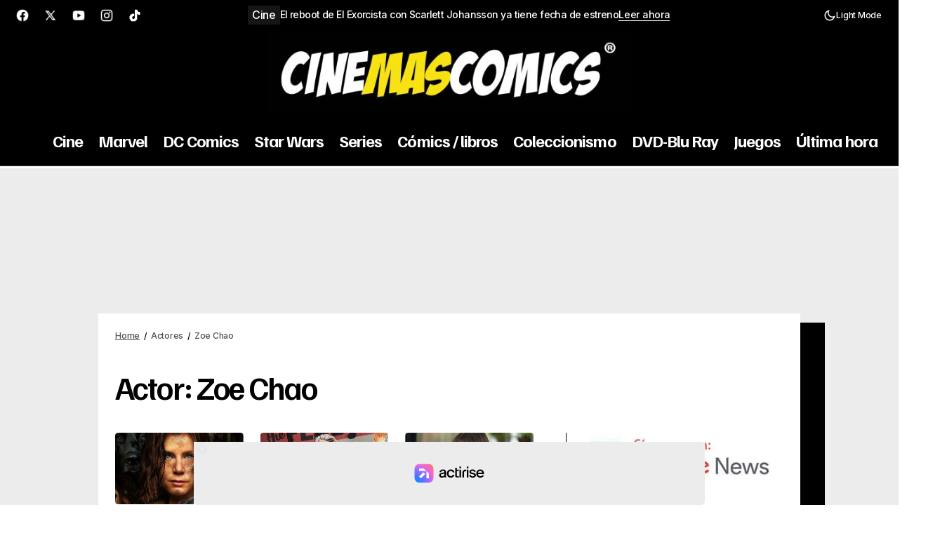

--- FILE ---
content_type: text/html; charset=UTF-8
request_url: https://www.cinemascomics.com/actores/zoe-chao/
body_size: 23445
content:
<!DOCTYPE html>
<!--?xml encoding="UTF-8"--><html lang="es" prefix="og: https://ogp.me/ns#">
<head>


	<meta charset="UTF-8" />
	<meta name="viewport" content="width=device-width, initial-scale=1" />
	<link rel="profile" href="https://gmpg.org/xfn/11" />
    
    
    	
   
	  <script>
  window.dataLayer = window.dataLayer || [];
  function gtag(){ dataLayer.push(arguments); }
  gtag('consent', 'default', {
    'ad_storage': 'denied',
    'analytics_storage': 'denied',
    'ad_user_data': 'denied',
    'ad_personalization': 'denied',
    'functionality_storage': 'granted',
    'security_storage': 'granted'
  });
  </script>
  
<!-- Optimización en motores de búsqueda por Rank Math PRO -  https://rankmath.com/ -->
<title>- Cinemascomics.com</title>
<meta name="robots" content="follow, noindex"/>
<meta property="og:locale" content="es_ES" />
<meta property="og:type" content="article" />
<meta property="og:title" content="- Cinemascomics.com" />
<meta property="og:url" content="https://www.cinemascomics.com/actores/zoe-chao/" />
<meta property="og:site_name" content="Cinemascomics.com: Noticias de Cine, Series, Cómics y Videojuegos" />
<meta property="article:publisher" content="https://www.facebook.com/cinemascomics" />
<meta property="fb:admins" content="1117401749" />
<meta property="og:image" content="https://www.cinemascomics.com/wp-content/uploads/2025/08/ChatGPT-Image-28-may-2025-10_31_50.jpg" />
<meta property="og:image:secure_url" content="https://www.cinemascomics.com/wp-content/uploads/2025/08/ChatGPT-Image-28-may-2025-10_31_50.jpg" />
<meta property="og:image:width" content="1200" />
<meta property="og:image:height" content="630" />
<meta property="og:image:alt" content="Visita Cinemascomics.com" />
<meta property="og:image:type" content="image/jpeg" />
<meta name="twitter:card" content="summary_large_image" />
<meta name="twitter:title" content="- Cinemascomics.com" />
<meta name="twitter:site" content="@Cinemascomics" />
<meta name="twitter:image" content="https://www.cinemascomics.com/wp-content/uploads/2025/08/ChatGPT-Image-28-may-2025-10_31_50.jpg" />
<meta name="twitter:label1" content="Entradas" />
<meta name="twitter:data1" content="3" />
<script type="application/ld+json" class="rank-math-schema-pro">{"@context":"https://schema.org","@graph":[{"@type":"Person","name":"Carlos Gallego Guzm\u00e1n","mainEntityOfPage":{"@id":"https://www.cinemascomics.com/actores/zoe-chao/#webpage"}},{"@type":"Organization","@id":"https://www.cinemascomics.com/#organization","name":"Cinemascomics","sameAs":["https://www.facebook.com/cinemascomics","https://twitter.com/Cinemascomics","https://instagram.com/Cinemascomics","https://www.pinterest.com/Cinemascomics","https://www.linkedin.com/company/cinemascomics/","https://www.youtube.com/Cinemascomics","https://es.wikipedia.org/wiki/Cinemascomics"]},{"@type":"WebSite","@id":"https://www.cinemascomics.com/#website","url":"https://www.cinemascomics.com","name":"Cinemascomics.com: Noticias de Cine, Series, C\u00f3mics y Videojuegos","alternateName":"Cinemascomics","publisher":{"@id":"https://www.cinemascomics.com/#organization"},"inLanguage":"es"},{"@type":"BreadcrumbList","@id":"https://www.cinemascomics.com/actores/zoe-chao/#breadcrumb","itemListElement":[{"@type":"ListItem","position":"1","item":{"@id":"https://www.cinemascomics.com","name":"Home"}},{"@type":"ListItem","position":"2","item":{"@id":"https://www.cinemascomics.com/actores/zoe-chao/","name":"Zoe Chao"}}]},{"@type":"CollectionPage","@id":"https://www.cinemascomics.com/actores/zoe-chao/#webpage","url":"https://www.cinemascomics.com/actores/zoe-chao/","name":"- Cinemascomics.com","isPartOf":{"@id":"https://www.cinemascomics.com/#website"},"inLanguage":"es","breadcrumb":{"@id":"https://www.cinemascomics.com/actores/zoe-chao/#breadcrumb"}}]}</script>
<!-- /Plugin Rank Math WordPress SEO -->

<link rel='dns-prefetch' href='//static.fastcmp.com' />
<link rel='dns-prefetch' href='//www.flashb.id' />
<link rel='dns-prefetch' href='//pagead2.googlesyndication.com' />
<link rel='dns-prefetch' href='//www.googletagmanager.com' />
<link rel='dns-prefetch' href='//fonts.googleapis.com' />
<link href='https://fonts.gstatic.com' crossorigin rel='preconnect' />
<link rel="alternate" type="application/rss+xml" title="Cinemascomics.com | Cine, cómics y series &raquo; Feed" href="https://www.cinemascomics.com/feed/" />
<link rel="alternate" type="application/rss+xml" title="Cinemascomics.com | Cine, cómics y series &raquo; Feed de los comentarios" href="https://www.cinemascomics.com/comments/feed/" />
<link rel="alternate" type="application/rss+xml" title="Cinemascomics.com | Cine, cómics y series &raquo; Zoe Chao Actor Feed" href="https://www.cinemascomics.com/actores/zoe-chao/feed/" />
    <!-- Preconnect orígenes externos importantes (ads / CMP / vídeo) -->
    <link rel="preconnect" href="https://cdn.viously.com" crossorigin>
    <link rel="preconnect" href="https://tn.flashb.id" crossorigin>
    <link rel="preconnect" href="https://srv.flashb.id" crossorigin>
    <link rel="preconnect" href="https://t.fastcmp.com" crossorigin>
    <style id='wp-img-auto-sizes-contain-inline-css' type='text/css'>
img:is([sizes=auto i],[sizes^="auto," i]){contain-intrinsic-size:3000px 1500px}
/*# sourceURL=wp-img-auto-sizes-contain-inline-css */
</style>
<style id='fast-cmp-custom-styles-inline-css' type='text/css'>
#fast-cmp-container button.fast-cmp-button-primary{background-color:transparent!important;color:#6f6f6f!important;border: 1px solid #6f6f6f!important;}#fast-cmp-container #fast-cmp-home button.fast-cmp-button-secondary{box-shadow: inset 0 0 0 1px #6f6f6f!important;}#fast-cmp-container #fast-cmp-home button.fast-cmp-navigation-button{box-shadow: inset 0 0 0 1px #6f6f6f!important;}#fast-cmp-container #fast-cmp-home button.fast-cmp-button-secondary{color:#6f6f6f!important;}#fast-cmp-container #fast-cmp-home button.fast-cmp-button-secondary:hover{box-shadow: inset 0 0 0 1px #6f6f6f!important;color:#6f6f6f!important;}#fast-cmp-container #fast-cmp-home button.fast-cmp-navigation-button, #fast-cmp-container .fast-cmp-layout-header .fast-cmp-navigation-button{background-color:transparent!important;color:#6f6f6f!important;}#fast-cmp-container #fast-cmp-home button.fast-cmp-navigation-button:hover, #fast-cmp-container .fast-cmp-layout-header .fast-cmp-navigation-button:hover{box-shadow: inset 0 0 0 1px #6f6f6f!important;color:#6f6f6f!important;}#fast-cmp-container #fast-cmp-consents .fast-cmp-layout-nav button.fast-cmp-navigation-button {color: #6f6f6f!important;box-shadow: inset 0 0 0 1px #6f6f6f!important;}#fast-cmp-form .fast-cmp-spinner {border-left-color: #0065d9!important;}#fast-cmp-container button.fast-cmp-button-primary:focus {border-color: #6f6f6f!important;box-shadow: inset 0 0 0 2px #6f6f6f, inset 0 0 0 4px #fff!important;outline: solid transparent !important;}
/*# sourceURL=fast-cmp-custom-styles-inline-css */
</style>
<style id='actirise-presized-inline-css' type='text/css'>
div[data-actirise-slot="top-page"]{ display: none;  margin: ;}@media screen and (min-width: 770px){div[data-actirise-slot="top-page"].device-desktop{display: flex !important;width: 100%;min-height: 250px; }} @media screen and (max-width: 480px){div[data-actirise-slot="top-page"].device-mobile{display: flex !important;width: 100%;min-height: 280px; }} @media screen and (min-width: 481px) and (max-width: 769px){div[data-actirise-slot="top-page"].device-tablet{display: flex !important;width: 100%;min-height: 280px; }}div[data-actirise-slot="aside-desktop"]{ display: none;  margin: ;}@media screen and (min-width: 770px){div[data-actirise-slot="aside-desktop"].device-desktop{display: flex !important;width: 100%;min-height: 620px; }}div[data-actirise-slot="top-content"]{ display: none;  margin: ;}@media screen and (max-width: 480px){div[data-actirise-slot="top-content"].device-mobile{display: flex !important;width: 100%;min-height: 380px; }} @media screen and (min-width: 481px) and (max-width: 769px){div[data-actirise-slot="top-content"].device-tablet{display: flex !important;width: 100%;min-height: 380px; }}
/*# sourceURL=actirise-presized-inline-css */
</style>
<style id='wp-emoji-styles-inline-css' type='text/css'>

	img.wp-smiley, img.emoji {
		display: inline !important;
		border: none !important;
		box-shadow: none !important;
		height: 1em !important;
		width: 1em !important;
		margin: 0 0.07em !important;
		vertical-align: -0.1em !important;
		background: none !important;
		padding: 0 !important;
	}
/*# sourceURL=wp-emoji-styles-inline-css */
</style>
<link rel='stylesheet' id='wp-block-library-css' href='https://www.cinemascomics.com/wp-includes/css/dist/block-library/style.min.css?ver=6.9' type='text/css' media='all' />
<style id='wp-block-library-inline-css' type='text/css'>

    @font-face {
        font-family: 'Roboto';
        font-display: swap;
    }
    @font-face {
        font-family: 'Roboto Slab';
        font-display: swap;
    }
/*# sourceURL=wp-block-library-inline-css */
</style>
<style id='wp-block-library-theme-inline-css' type='text/css'>
.wp-block-audio :where(figcaption){color:#555;font-size:13px;text-align:center}.is-dark-theme .wp-block-audio :where(figcaption){color:#ffffffa6}.wp-block-audio{margin:0 0 1em}.wp-block-code{border:1px solid #ccc;border-radius:4px;font-family:Menlo,Consolas,monaco,monospace;padding:.8em 1em}.wp-block-embed :where(figcaption){color:#555;font-size:13px;text-align:center}.is-dark-theme .wp-block-embed :where(figcaption){color:#ffffffa6}.wp-block-embed{margin:0 0 1em}.blocks-gallery-caption{color:#555;font-size:13px;text-align:center}.is-dark-theme .blocks-gallery-caption{color:#ffffffa6}:root :where(.wp-block-image figcaption){color:#555;font-size:13px;text-align:center}.is-dark-theme :root :where(.wp-block-image figcaption){color:#ffffffa6}.wp-block-image{margin:0 0 1em}.wp-block-pullquote{border-bottom:4px solid;border-top:4px solid;color:currentColor;margin-bottom:1.75em}.wp-block-pullquote :where(cite),.wp-block-pullquote :where(footer),.wp-block-pullquote__citation{color:currentColor;font-size:.8125em;font-style:normal;text-transform:uppercase}.wp-block-quote{border-left:.25em solid;margin:0 0 1.75em;padding-left:1em}.wp-block-quote cite,.wp-block-quote footer{color:currentColor;font-size:.8125em;font-style:normal;position:relative}.wp-block-quote:where(.has-text-align-right){border-left:none;border-right:.25em solid;padding-left:0;padding-right:1em}.wp-block-quote:where(.has-text-align-center){border:none;padding-left:0}.wp-block-quote.is-large,.wp-block-quote.is-style-large,.wp-block-quote:where(.is-style-plain){border:none}.wp-block-search .wp-block-search__label{font-weight:700}.wp-block-search__button{border:1px solid #ccc;padding:.375em .625em}:where(.wp-block-group.has-background){padding:1.25em 2.375em}.wp-block-separator.has-css-opacity{opacity:.4}.wp-block-separator{border:none;border-bottom:2px solid;margin-left:auto;margin-right:auto}.wp-block-separator.has-alpha-channel-opacity{opacity:1}.wp-block-separator:not(.is-style-wide):not(.is-style-dots){width:100px}.wp-block-separator.has-background:not(.is-style-dots){border-bottom:none;height:1px}.wp-block-separator.has-background:not(.is-style-wide):not(.is-style-dots){height:2px}.wp-block-table{margin:0 0 1em}.wp-block-table td,.wp-block-table th{word-break:normal}.wp-block-table :where(figcaption){color:#555;font-size:13px;text-align:center}.is-dark-theme .wp-block-table :where(figcaption){color:#ffffffa6}.wp-block-video :where(figcaption){color:#555;font-size:13px;text-align:center}.is-dark-theme .wp-block-video :where(figcaption){color:#ffffffa6}.wp-block-video{margin:0 0 1em}:root :where(.wp-block-template-part.has-background){margin-bottom:0;margin-top:0;padding:1.25em 2.375em}
/*# sourceURL=/wp-includes/css/dist/block-library/theme.min.css */
</style>
<style id='classic-theme-styles-inline-css' type='text/css'>
/*! This file is auto-generated */
.wp-block-button__link{color:#fff;background-color:#32373c;border-radius:9999px;box-shadow:none;text-decoration:none;padding:calc(.667em + 2px) calc(1.333em + 2px);font-size:1.125em}.wp-block-file__button{background:#32373c;color:#fff;text-decoration:none}
/*# sourceURL=/wp-includes/css/classic-themes.min.css */
</style>
<style id='global-styles-inline-css' type='text/css'>
:root{--wp--preset--aspect-ratio--square: 1;--wp--preset--aspect-ratio--4-3: 4/3;--wp--preset--aspect-ratio--3-4: 3/4;--wp--preset--aspect-ratio--3-2: 3/2;--wp--preset--aspect-ratio--2-3: 2/3;--wp--preset--aspect-ratio--16-9: 16/9;--wp--preset--aspect-ratio--9-16: 9/16;--wp--preset--color--black: #000000;--wp--preset--color--cyan-bluish-gray: #abb8c3;--wp--preset--color--white: #FFFFFF;--wp--preset--color--pale-pink: #f78da7;--wp--preset--color--vivid-red: #cf2e2e;--wp--preset--color--luminous-vivid-orange: #ff6900;--wp--preset--color--luminous-vivid-amber: #fcb900;--wp--preset--color--light-green-cyan: #7bdcb5;--wp--preset--color--vivid-green-cyan: #00d084;--wp--preset--color--pale-cyan-blue: #8ed1fc;--wp--preset--color--vivid-cyan-blue: #0693e3;--wp--preset--color--vivid-purple: #9b51e0;--wp--preset--color--blue: #59BACC;--wp--preset--color--green: #58AD69;--wp--preset--color--orange: #FFBC49;--wp--preset--color--red: #e32c26;--wp--preset--color--gray-50: #f8f9fa;--wp--preset--color--gray-100: #f8f9fb;--wp--preset--color--gray-200: #E0E0E0;--wp--preset--color--primary: #000000;--wp--preset--color--secondary: #525252;--wp--preset--color--layout: #ffffff;--wp--preset--color--border: #000000;--wp--preset--gradient--vivid-cyan-blue-to-vivid-purple: linear-gradient(135deg,rgb(6,147,227) 0%,rgb(155,81,224) 100%);--wp--preset--gradient--light-green-cyan-to-vivid-green-cyan: linear-gradient(135deg,rgb(122,220,180) 0%,rgb(0,208,130) 100%);--wp--preset--gradient--luminous-vivid-amber-to-luminous-vivid-orange: linear-gradient(135deg,rgb(252,185,0) 0%,rgb(255,105,0) 100%);--wp--preset--gradient--luminous-vivid-orange-to-vivid-red: linear-gradient(135deg,rgb(255,105,0) 0%,rgb(207,46,46) 100%);--wp--preset--gradient--very-light-gray-to-cyan-bluish-gray: linear-gradient(135deg,rgb(238,238,238) 0%,rgb(169,184,195) 100%);--wp--preset--gradient--cool-to-warm-spectrum: linear-gradient(135deg,rgb(74,234,220) 0%,rgb(151,120,209) 20%,rgb(207,42,186) 40%,rgb(238,44,130) 60%,rgb(251,105,98) 80%,rgb(254,248,76) 100%);--wp--preset--gradient--blush-light-purple: linear-gradient(135deg,rgb(255,206,236) 0%,rgb(152,150,240) 100%);--wp--preset--gradient--blush-bordeaux: linear-gradient(135deg,rgb(254,205,165) 0%,rgb(254,45,45) 50%,rgb(107,0,62) 100%);--wp--preset--gradient--luminous-dusk: linear-gradient(135deg,rgb(255,203,112) 0%,rgb(199,81,192) 50%,rgb(65,88,208) 100%);--wp--preset--gradient--pale-ocean: linear-gradient(135deg,rgb(255,245,203) 0%,rgb(182,227,212) 50%,rgb(51,167,181) 100%);--wp--preset--gradient--electric-grass: linear-gradient(135deg,rgb(202,248,128) 0%,rgb(113,206,126) 100%);--wp--preset--gradient--midnight: linear-gradient(135deg,rgb(2,3,129) 0%,rgb(40,116,252) 100%);--wp--preset--font-size--small: 13px;--wp--preset--font-size--medium: 20px;--wp--preset--font-size--large: 36px;--wp--preset--font-size--x-large: 42px;--wp--preset--spacing--20: 0.44rem;--wp--preset--spacing--30: 0.67rem;--wp--preset--spacing--40: 1rem;--wp--preset--spacing--50: 1.5rem;--wp--preset--spacing--60: 2.25rem;--wp--preset--spacing--70: 3.38rem;--wp--preset--spacing--80: 5.06rem;--wp--preset--shadow--natural: 6px 6px 9px rgba(0, 0, 0, 0.2);--wp--preset--shadow--deep: 12px 12px 50px rgba(0, 0, 0, 0.4);--wp--preset--shadow--sharp: 6px 6px 0px rgba(0, 0, 0, 0.2);--wp--preset--shadow--outlined: 6px 6px 0px -3px rgb(255, 255, 255), 6px 6px rgb(0, 0, 0);--wp--preset--shadow--crisp: 6px 6px 0px rgb(0, 0, 0);}:root :where(.is-layout-flow) > :first-child{margin-block-start: 0;}:root :where(.is-layout-flow) > :last-child{margin-block-end: 0;}:root :where(.is-layout-flow) > *{margin-block-start: 24px;margin-block-end: 0;}:root :where(.is-layout-constrained) > :first-child{margin-block-start: 0;}:root :where(.is-layout-constrained) > :last-child{margin-block-end: 0;}:root :where(.is-layout-constrained) > *{margin-block-start: 24px;margin-block-end: 0;}:root :where(.is-layout-flex){gap: 24px;}:root :where(.is-layout-grid){gap: 24px;}body .is-layout-flex{display: flex;}.is-layout-flex{flex-wrap: wrap;align-items: center;}.is-layout-flex > :is(*, div){margin: 0;}body .is-layout-grid{display: grid;}.is-layout-grid > :is(*, div){margin: 0;}.has-black-color{color: var(--wp--preset--color--black) !important;}.has-cyan-bluish-gray-color{color: var(--wp--preset--color--cyan-bluish-gray) !important;}.has-white-color{color: var(--wp--preset--color--white) !important;}.has-pale-pink-color{color: var(--wp--preset--color--pale-pink) !important;}.has-vivid-red-color{color: var(--wp--preset--color--vivid-red) !important;}.has-luminous-vivid-orange-color{color: var(--wp--preset--color--luminous-vivid-orange) !important;}.has-luminous-vivid-amber-color{color: var(--wp--preset--color--luminous-vivid-amber) !important;}.has-light-green-cyan-color{color: var(--wp--preset--color--light-green-cyan) !important;}.has-vivid-green-cyan-color{color: var(--wp--preset--color--vivid-green-cyan) !important;}.has-pale-cyan-blue-color{color: var(--wp--preset--color--pale-cyan-blue) !important;}.has-vivid-cyan-blue-color{color: var(--wp--preset--color--vivid-cyan-blue) !important;}.has-vivid-purple-color{color: var(--wp--preset--color--vivid-purple) !important;}.has-blue-color{color: var(--wp--preset--color--blue) !important;}.has-green-color{color: var(--wp--preset--color--green) !important;}.has-orange-color{color: var(--wp--preset--color--orange) !important;}.has-red-color{color: var(--wp--preset--color--red) !important;}.has-gray-50-color{color: var(--wp--preset--color--gray-50) !important;}.has-gray-100-color{color: var(--wp--preset--color--gray-100) !important;}.has-gray-200-color{color: var(--wp--preset--color--gray-200) !important;}.has-primary-color{color: var(--wp--preset--color--primary) !important;}.has-secondary-color{color: var(--wp--preset--color--secondary) !important;}.has-layout-color{color: var(--wp--preset--color--layout) !important;}.has-border-color{color: var(--wp--preset--color--border) !important;}.has-black-background-color{background-color: var(--wp--preset--color--black) !important;}.has-cyan-bluish-gray-background-color{background-color: var(--wp--preset--color--cyan-bluish-gray) !important;}.has-white-background-color{background-color: var(--wp--preset--color--white) !important;}.has-pale-pink-background-color{background-color: var(--wp--preset--color--pale-pink) !important;}.has-vivid-red-background-color{background-color: var(--wp--preset--color--vivid-red) !important;}.has-luminous-vivid-orange-background-color{background-color: var(--wp--preset--color--luminous-vivid-orange) !important;}.has-luminous-vivid-amber-background-color{background-color: var(--wp--preset--color--luminous-vivid-amber) !important;}.has-light-green-cyan-background-color{background-color: var(--wp--preset--color--light-green-cyan) !important;}.has-vivid-green-cyan-background-color{background-color: var(--wp--preset--color--vivid-green-cyan) !important;}.has-pale-cyan-blue-background-color{background-color: var(--wp--preset--color--pale-cyan-blue) !important;}.has-vivid-cyan-blue-background-color{background-color: var(--wp--preset--color--vivid-cyan-blue) !important;}.has-vivid-purple-background-color{background-color: var(--wp--preset--color--vivid-purple) !important;}.has-blue-background-color{background-color: var(--wp--preset--color--blue) !important;}.has-green-background-color{background-color: var(--wp--preset--color--green) !important;}.has-orange-background-color{background-color: var(--wp--preset--color--orange) !important;}.has-red-background-color{background-color: var(--wp--preset--color--red) !important;}.has-gray-50-background-color{background-color: var(--wp--preset--color--gray-50) !important;}.has-gray-100-background-color{background-color: var(--wp--preset--color--gray-100) !important;}.has-gray-200-background-color{background-color: var(--wp--preset--color--gray-200) !important;}.has-primary-background-color{background-color: var(--wp--preset--color--primary) !important;}.has-secondary-background-color{background-color: var(--wp--preset--color--secondary) !important;}.has-layout-background-color{background-color: var(--wp--preset--color--layout) !important;}.has-border-background-color{background-color: var(--wp--preset--color--border) !important;}.has-black-border-color{border-color: var(--wp--preset--color--black) !important;}.has-cyan-bluish-gray-border-color{border-color: var(--wp--preset--color--cyan-bluish-gray) !important;}.has-white-border-color{border-color: var(--wp--preset--color--white) !important;}.has-pale-pink-border-color{border-color: var(--wp--preset--color--pale-pink) !important;}.has-vivid-red-border-color{border-color: var(--wp--preset--color--vivid-red) !important;}.has-luminous-vivid-orange-border-color{border-color: var(--wp--preset--color--luminous-vivid-orange) !important;}.has-luminous-vivid-amber-border-color{border-color: var(--wp--preset--color--luminous-vivid-amber) !important;}.has-light-green-cyan-border-color{border-color: var(--wp--preset--color--light-green-cyan) !important;}.has-vivid-green-cyan-border-color{border-color: var(--wp--preset--color--vivid-green-cyan) !important;}.has-pale-cyan-blue-border-color{border-color: var(--wp--preset--color--pale-cyan-blue) !important;}.has-vivid-cyan-blue-border-color{border-color: var(--wp--preset--color--vivid-cyan-blue) !important;}.has-vivid-purple-border-color{border-color: var(--wp--preset--color--vivid-purple) !important;}.has-blue-border-color{border-color: var(--wp--preset--color--blue) !important;}.has-green-border-color{border-color: var(--wp--preset--color--green) !important;}.has-orange-border-color{border-color: var(--wp--preset--color--orange) !important;}.has-red-border-color{border-color: var(--wp--preset--color--red) !important;}.has-gray-50-border-color{border-color: var(--wp--preset--color--gray-50) !important;}.has-gray-100-border-color{border-color: var(--wp--preset--color--gray-100) !important;}.has-gray-200-border-color{border-color: var(--wp--preset--color--gray-200) !important;}.has-primary-border-color{border-color: var(--wp--preset--color--primary) !important;}.has-secondary-border-color{border-color: var(--wp--preset--color--secondary) !important;}.has-layout-border-color{border-color: var(--wp--preset--color--layout) !important;}.has-border-border-color{border-color: var(--wp--preset--color--border) !important;}.has-vivid-cyan-blue-to-vivid-purple-gradient-background{background: var(--wp--preset--gradient--vivid-cyan-blue-to-vivid-purple) !important;}.has-light-green-cyan-to-vivid-green-cyan-gradient-background{background: var(--wp--preset--gradient--light-green-cyan-to-vivid-green-cyan) !important;}.has-luminous-vivid-amber-to-luminous-vivid-orange-gradient-background{background: var(--wp--preset--gradient--luminous-vivid-amber-to-luminous-vivid-orange) !important;}.has-luminous-vivid-orange-to-vivid-red-gradient-background{background: var(--wp--preset--gradient--luminous-vivid-orange-to-vivid-red) !important;}.has-very-light-gray-to-cyan-bluish-gray-gradient-background{background: var(--wp--preset--gradient--very-light-gray-to-cyan-bluish-gray) !important;}.has-cool-to-warm-spectrum-gradient-background{background: var(--wp--preset--gradient--cool-to-warm-spectrum) !important;}.has-blush-light-purple-gradient-background{background: var(--wp--preset--gradient--blush-light-purple) !important;}.has-blush-bordeaux-gradient-background{background: var(--wp--preset--gradient--blush-bordeaux) !important;}.has-luminous-dusk-gradient-background{background: var(--wp--preset--gradient--luminous-dusk) !important;}.has-pale-ocean-gradient-background{background: var(--wp--preset--gradient--pale-ocean) !important;}.has-electric-grass-gradient-background{background: var(--wp--preset--gradient--electric-grass) !important;}.has-midnight-gradient-background{background: var(--wp--preset--gradient--midnight) !important;}.has-small-font-size{font-size: var(--wp--preset--font-size--small) !important;}.has-medium-font-size{font-size: var(--wp--preset--font-size--medium) !important;}.has-large-font-size{font-size: var(--wp--preset--font-size--large) !important;}.has-x-large-font-size{font-size: var(--wp--preset--font-size--x-large) !important;}
:root :where(.wp-block-pullquote){font-size: 1.5em;line-height: 1.6;}
/*# sourceURL=global-styles-inline-css */
</style>
<link rel='stylesheet' id='taqyeem-style-css' href='https://www.cinemascomics.com/wp-content/plugins/taqyeem/style.css?ver=6.9' type='text/css' media='all' />
<link rel='stylesheet' id='ez-toc-css' href='https://www.cinemascomics.com/wp-content/plugins/easy-table-of-contents/assets/css/screen.min.css?ver=2.0.80' type='text/css' media='all' />
<style id='ez-toc-inline-css' type='text/css'>
div#ez-toc-container .ez-toc-title {font-size: 125%;}div#ez-toc-container .ez-toc-title {font-weight: 700;}div#ez-toc-container ul li , div#ez-toc-container ul li a {font-size: 100%;}div#ez-toc-container ul li , div#ez-toc-container ul li a {font-weight: 700;}div#ez-toc-container nav ul ul li {font-size: 90%;}.ez-toc-box-title {font-weight: bold; margin-bottom: 10px; text-align: center; text-transform: uppercase; letter-spacing: 1px; color: #666; padding-bottom: 5px;position:absolute;top:-4%;left:5%;background-color: inherit;transition: top 0.3s ease;}.ez-toc-box-title.toc-closed {top:-25%;}ul.ez-toc-list a.ez-toc-link { padding: 2px 0 4px 0; }
/*# sourceURL=ez-toc-inline-css */
</style>
<style id='cs-elementor-editor-inline-css' type='text/css'>
:root {  --cs-desktop-container: 1448px; --cs-laptop-container: 1200px; --cs-tablet-container: 992px; --cs-mobile-container: 576px; }
/*# sourceURL=cs-elementor-editor-inline-css */
</style>
<link rel='stylesheet' id='csco-styles-css' href='https://www.cinemascomics.com/wp-content/themes/maag/style.css?ver=1.0.7' type='text/css' media='all' />
<style id='csco-styles-inline-css' type='text/css'>

:root {
	/* Base Font */
	--cs-font-base-family: Inter;
	--cs-font-base-size: 1rem;
	--cs-font-base-weight: 400;
	--cs-font-base-style: normal;
	--cs-font-base-letter-spacing: normal;
	--cs-font-base-line-height: 1.5;

	/* Primary Font */
	--cs-font-primary-family: Inter;
	--cs-font-primary-size: 1rem;
	--cs-font-primary-weight: 500;
	--cs-font-primary-style: normal;
	--cs-font-primary-letter-spacing: -0.04em;
	--cs-font-primary-text-transform: none;
	--cs-font-primary-line-height: 1.4;

	/* Secondary Font */
	--cs-font-secondary-family: Inter;
	--cs-font-secondary-size: 0.75rem;
	--cs-font-secondary-weight: 500;
	--cs-font-secondary-style: normal;
	--cs-font-secondary-letter-spacing: -0.02em;
	--cs-font-secondary-text-transform: none;
	--cs-font-secondary-line-height: 1.2;

	/* Section Headings Font */
	--cs-font-section-headings-family: Familjen Grotesk;
	--cs-font-section-headings-size: 1.25rem;
	--cs-font-section-headings-weight: 600;
	--cs-font-section-headings-style: normal;
	--cs-font-section-headings-letter-spacing: -0.04em;
	--cs-font-section-headings-text-transform: none;
	--cs-font-section-headings-line-height: 1.1;

	/* Post Title Font Size */
	--cs-font-post-title-family: Familjen Grotesk;
	--cs-font-post-title-weight: 700;
	--cs-font-post-title-size: 2.875rem;
	--cs-font-post-title-letter-spacing: -0.04em;
	--cs-font-post-title-text-transform: none;
	--cs-font-post-title-line-height: 1.1;

	/* Post Subbtitle */
	--cs-font-post-subtitle-family: Inter;
	--cs-font-post-subtitle-weight: 500;
	--cs-font-post-subtitle-size: 1rem;
	--cs-font-post-subtitle-letter-spacing: -0.04em;
	--cs-font-post-subtitle-line-height: 1.4;

	/* Post Category Font */
	--cs-font-category-family: Inter;
	--cs-font-category-size: 1em;
	--cs-font-category-weight: 500;
	--cs-font-category-style: normal;
	--cs-font-category-letter-spacing: -0.02em;
	--cs-font-category-text-transform: none;
	--cs-font-category-line-height: 1.2;

	/* Post Meta Font */
	--cs-font-post-meta-family: Inter;
	--cs-font-post-meta-size: 1em;
	--cs-font-post-meta-weight: 500;
	--cs-font-post-meta-style: normal;
	--cs-font-post-meta-letter-spacing: -0.02em;
	--cs-font-post-meta-text-transform: none;
	--cs-font-post-meta-line-height: 1.2;

	/* Post Content */
	--cs-font-post-content-family: Inter;
	--cs-font-post-content-weight: 400;
	--cs-font-post-content-size: 1.25rem;
	--cs-font-post-content-letter-spacing: normal;
	--cs-font-post-content-line-height: 1.8;

	/* Input Font */
	--cs-font-input-family: Inter;
	--cs-font-input-size: 0.875rem;
	--cs-font-input-weight: 500;
	--cs-font-input-style: normal;
	--cs-font-input-line-height: 1.4;
	--cs-font-input-letter-spacing: -0.04em;
	--cs-font-input-text-transform: none;

	/* Entry Title Font Size */
	--cs-font-entry-title-family: Familjen Grotesk;
	--cs-font-entry-title-weight: 600;
	--cs-font-entry-title-style: normal;
	--cs-font-entry-title-letter-spacing: -0.04em;
	--cs-font-entry-title-line-height: 1.1;
	--cs-font-entry-title-text-transform: none;

	/* Entry Excerpt */
	--cs-font-entry-excerpt-family: Inter;
	--cs-font-entry-excerpt-weight: 500;
	--cs-font-entry-excerpt-size: 1rem;
	--cs-font-entry-excerpt-letter-spacing: -0.04em;
	--cs-font-entry-excerpt-line-height: 1.4;

	/* Logos --------------- */

	/* Main Logo */
	--cs-font-main-logo-family: Inter;
	--cs-font-main-logo-size: 1.375rem;
	--cs-font-main-logo-weight: 700;
	--cs-font-main-logo-style: normal;
	--cs-font-main-logo-letter-spacing: -0.02em;
	--cs-font-main-logo-text-transform: none;

	/* Mobile Logo */
	--cs-font-mobile-logo-family: Inter;
	--cs-font-mobile-logo-size: 1.375rem;
	--cs-font-mobile-logo-weight: 700;
	--cs-font-mobile-logo-style: normal;
	--cs-font-mobile-logo-letter-spacing: -0.02em;
	--cs-font-mobile-logo-text-transform: none;

	/* Footer Logo */
	--cs-font-footer-logo-family: Inter;
	--cs-font-footer-logo-size: 1.375rem;
	--cs-font-footer-logo-weight: 700;
	--cs-font-footer-logo-style: normal;
	--cs-font-footer-logo-letter-spacing: -0.02em;
	--cs-font-footer-logo-text-transform: none;

	/* Headings --------------- */

	/* Headings */
	--cs-font-headings-family: Familjen Grotesk;
	--cs-font-headings-weight: 600;
	--cs-font-headings-style: normal;
	--cs-font-headings-line-height: 1.1;
	--cs-font-headings-letter-spacing: -0.04em;
	--cs-font-headings-text-transform: none;

	/* Menu Font --------------- */

	/* Menu */
	/* Used for main top level menu elements. */
	--cs-font-menu-family: Familjen Grotesk;
	--cs-font-menu-size: 1.5rem;
	--cs-font-menu-weight: 700;
	--cs-font-menu-style: normal;
	--cs-font-menu-letter-spacing: -0.04em;
	--cs-font-menu-text-transform: none;
	--cs-font-menu-line-height: 1.1;

	/* Submenu Font */
	/* Used for submenu elements. */
	--cs-font-submenu-family: Inter;
	--cs-font-submenu-size: 1rem;
	--cs-font-submenu-weight: 500;
	--cs-font-submenu-style: normal;
	--cs-font-submenu-letter-spacing: -0.04em;
	--cs-font-submenu-text-transform: none;
	--cs-font-submenu-line-height: 1.4;

	/* Footer Menu */
	--cs-font-footer-menu-family: Familjen Grotesk;
	--cs-font-footer-menu-size: 1.25rem;
	--cs-font-footer-menu-weight: 600;
	--cs-font-footer-menu-style: normal;
	--cs-font-footer-menu-letter-spacing: -0.04em;
	--cs-font-footer-menu-text-transform: none;
	--cs-font-footer-menu-line-height: 1.1;

	/* Footer Submenu Font */
	--cs-font-footer-submenu-family: Inter;
	--cs-font-footer-submenu-size: 1rem;
	--cs-font-footer-submenu-weight: 500;
	--cs-font-footer-submenu-style: normal;
	--cs-font-footer-submenu-letter-spacing: -0.04em;
	--cs-font-footer-submenu-text-transform: none;
	--cs-font-footer-submenu-line-height: 1.2;

	/* Bottombar Menu Font */
	--cs-font-bottombar-menu-family: Inter;
	--cs-font-bottombar-menu-size: 1rem;
	--cs-font-bottombar-menu-weight: 500;
	--cs-font-bottombar-menu-style: normal;
	--cs-font-bottombar-menu-letter-spacing: -0.04em;
	--cs-font-bottombar-menu-text-transform: none;
	--cs-font-bottombar-menu-line-height: 1.2;
}

/*# sourceURL=csco-styles-inline-css */
</style>
<style id="7a99f7bfbb82b605adbf48fa47d45d41-css" media="all">/* cyrillic-ext */
@font-face {
  font-family: 'Inter';
  font-style: italic;
  font-weight: 400;
  font-display: swap;
  src: url(/fonts.gstatic.com/s/inter/v20/UcC53FwrK3iLTcvneQg7Ca725JhhKnNqk6L0UUMbndwVgHU.woff2) format('woff2');
  unicode-range: U+0460-052F, U+1C80-1C8A, U+20B4, U+2DE0-2DFF, U+A640-A69F, U+FE2E-FE2F;
}
/* cyrillic */
@font-face {
  font-family: 'Inter';
  font-style: italic;
  font-weight: 400;
  font-display: swap;
  src: url(/fonts.gstatic.com/s/inter/v20/UcC53FwrK3iLTcvneQg7Ca725JhhKnNqk6L9UUMbndwVgHU.woff2) format('woff2');
  unicode-range: U+0301, U+0400-045F, U+0490-0491, U+04B0-04B1, U+2116;
}
/* greek-ext */
@font-face {
  font-family: 'Inter';
  font-style: italic;
  font-weight: 400;
  font-display: swap;
  src: url(/fonts.gstatic.com/s/inter/v20/UcC53FwrK3iLTcvneQg7Ca725JhhKnNqk6L1UUMbndwVgHU.woff2) format('woff2');
  unicode-range: U+1F00-1FFF;
}
/* greek */
@font-face {
  font-family: 'Inter';
  font-style: italic;
  font-weight: 400;
  font-display: swap;
  src: url(/fonts.gstatic.com/s/inter/v20/UcC53FwrK3iLTcvneQg7Ca725JhhKnNqk6L6UUMbndwVgHU.woff2) format('woff2');
  unicode-range: U+0370-0377, U+037A-037F, U+0384-038A, U+038C, U+038E-03A1, U+03A3-03FF;
}
/* vietnamese */
@font-face {
  font-family: 'Inter';
  font-style: italic;
  font-weight: 400;
  font-display: swap;
  src: url(/fonts.gstatic.com/s/inter/v20/UcC53FwrK3iLTcvneQg7Ca725JhhKnNqk6L2UUMbndwVgHU.woff2) format('woff2');
  unicode-range: U+0102-0103, U+0110-0111, U+0128-0129, U+0168-0169, U+01A0-01A1, U+01AF-01B0, U+0300-0301, U+0303-0304, U+0308-0309, U+0323, U+0329, U+1EA0-1EF9, U+20AB;
}
/* latin-ext */
@font-face {
  font-family: 'Inter';
  font-style: italic;
  font-weight: 400;
  font-display: swap;
  src: url(/fonts.gstatic.com/s/inter/v20/UcC53FwrK3iLTcvneQg7Ca725JhhKnNqk6L3UUMbndwVgHU.woff2) format('woff2');
  unicode-range: U+0100-02BA, U+02BD-02C5, U+02C7-02CC, U+02CE-02D7, U+02DD-02FF, U+0304, U+0308, U+0329, U+1D00-1DBF, U+1E00-1E9F, U+1EF2-1EFF, U+2020, U+20A0-20AB, U+20AD-20C0, U+2113, U+2C60-2C7F, U+A720-A7FF;
}
/* latin */
@font-face {
  font-family: 'Inter';
  font-style: italic;
  font-weight: 400;
  font-display: swap;
  src: url(/fonts.gstatic.com/s/inter/v20/UcC53FwrK3iLTcvneQg7Ca725JhhKnNqk6L5UUMbndwV.woff2) format('woff2');
  unicode-range: U+0000-00FF, U+0131, U+0152-0153, U+02BB-02BC, U+02C6, U+02DA, U+02DC, U+0304, U+0308, U+0329, U+2000-206F, U+20AC, U+2122, U+2191, U+2193, U+2212, U+2215, U+FEFF, U+FFFD;
}
/* cyrillic-ext */
@font-face {
  font-family: 'Inter';
  font-style: italic;
  font-weight: 700;
  font-display: swap;
  src: url(/fonts.gstatic.com/s/inter/v20/UcC53FwrK3iLTcvneQg7Ca725JhhKnNqk6L0UUMbndwVgHU.woff2) format('woff2');
  unicode-range: U+0460-052F, U+1C80-1C8A, U+20B4, U+2DE0-2DFF, U+A640-A69F, U+FE2E-FE2F;
}
/* cyrillic */
@font-face {
  font-family: 'Inter';
  font-style: italic;
  font-weight: 700;
  font-display: swap;
  src: url(/fonts.gstatic.com/s/inter/v20/UcC53FwrK3iLTcvneQg7Ca725JhhKnNqk6L9UUMbndwVgHU.woff2) format('woff2');
  unicode-range: U+0301, U+0400-045F, U+0490-0491, U+04B0-04B1, U+2116;
}
/* greek-ext */
@font-face {
  font-family: 'Inter';
  font-style: italic;
  font-weight: 700;
  font-display: swap;
  src: url(/fonts.gstatic.com/s/inter/v20/UcC53FwrK3iLTcvneQg7Ca725JhhKnNqk6L1UUMbndwVgHU.woff2) format('woff2');
  unicode-range: U+1F00-1FFF;
}
/* greek */
@font-face {
  font-family: 'Inter';
  font-style: italic;
  font-weight: 700;
  font-display: swap;
  src: url(/fonts.gstatic.com/s/inter/v20/UcC53FwrK3iLTcvneQg7Ca725JhhKnNqk6L6UUMbndwVgHU.woff2) format('woff2');
  unicode-range: U+0370-0377, U+037A-037F, U+0384-038A, U+038C, U+038E-03A1, U+03A3-03FF;
}
/* vietnamese */
@font-face {
  font-family: 'Inter';
  font-style: italic;
  font-weight: 700;
  font-display: swap;
  src: url(/fonts.gstatic.com/s/inter/v20/UcC53FwrK3iLTcvneQg7Ca725JhhKnNqk6L2UUMbndwVgHU.woff2) format('woff2');
  unicode-range: U+0102-0103, U+0110-0111, U+0128-0129, U+0168-0169, U+01A0-01A1, U+01AF-01B0, U+0300-0301, U+0303-0304, U+0308-0309, U+0323, U+0329, U+1EA0-1EF9, U+20AB;
}
/* latin-ext */
@font-face {
  font-family: 'Inter';
  font-style: italic;
  font-weight: 700;
  font-display: swap;
  src: url(/fonts.gstatic.com/s/inter/v20/UcC53FwrK3iLTcvneQg7Ca725JhhKnNqk6L3UUMbndwVgHU.woff2) format('woff2');
  unicode-range: U+0100-02BA, U+02BD-02C5, U+02C7-02CC, U+02CE-02D7, U+02DD-02FF, U+0304, U+0308, U+0329, U+1D00-1DBF, U+1E00-1E9F, U+1EF2-1EFF, U+2020, U+20A0-20AB, U+20AD-20C0, U+2113, U+2C60-2C7F, U+A720-A7FF;
}
/* latin */
@font-face {
  font-family: 'Inter';
  font-style: italic;
  font-weight: 700;
  font-display: swap;
  src: url(/fonts.gstatic.com/s/inter/v20/UcC53FwrK3iLTcvneQg7Ca725JhhKnNqk6L5UUMbndwV.woff2) format('woff2');
  unicode-range: U+0000-00FF, U+0131, U+0152-0153, U+02BB-02BC, U+02C6, U+02DA, U+02DC, U+0304, U+0308, U+0329, U+2000-206F, U+20AC, U+2122, U+2191, U+2193, U+2212, U+2215, U+FEFF, U+FFFD;
}
/* cyrillic-ext */
@font-face {
  font-family: 'Inter';
  font-style: normal;
  font-weight: 400;
  font-display: swap;
  src: url(/fonts.gstatic.com/s/inter/v20/UcC73FwrK3iLTeHuS_nVMrMxCp50SjIa2JL7W0Q5n-wU.woff2) format('woff2');
  unicode-range: U+0460-052F, U+1C80-1C8A, U+20B4, U+2DE0-2DFF, U+A640-A69F, U+FE2E-FE2F;
}
/* cyrillic */
@font-face {
  font-family: 'Inter';
  font-style: normal;
  font-weight: 400;
  font-display: swap;
  src: url(/fonts.gstatic.com/s/inter/v20/UcC73FwrK3iLTeHuS_nVMrMxCp50SjIa0ZL7W0Q5n-wU.woff2) format('woff2');
  unicode-range: U+0301, U+0400-045F, U+0490-0491, U+04B0-04B1, U+2116;
}
/* greek-ext */
@font-face {
  font-family: 'Inter';
  font-style: normal;
  font-weight: 400;
  font-display: swap;
  src: url(/fonts.gstatic.com/s/inter/v20/UcC73FwrK3iLTeHuS_nVMrMxCp50SjIa2ZL7W0Q5n-wU.woff2) format('woff2');
  unicode-range: U+1F00-1FFF;
}
/* greek */
@font-face {
  font-family: 'Inter';
  font-style: normal;
  font-weight: 400;
  font-display: swap;
  src: url(/fonts.gstatic.com/s/inter/v20/UcC73FwrK3iLTeHuS_nVMrMxCp50SjIa1pL7W0Q5n-wU.woff2) format('woff2');
  unicode-range: U+0370-0377, U+037A-037F, U+0384-038A, U+038C, U+038E-03A1, U+03A3-03FF;
}
/* vietnamese */
@font-face {
  font-family: 'Inter';
  font-style: normal;
  font-weight: 400;
  font-display: swap;
  src: url(/fonts.gstatic.com/s/inter/v20/UcC73FwrK3iLTeHuS_nVMrMxCp50SjIa2pL7W0Q5n-wU.woff2) format('woff2');
  unicode-range: U+0102-0103, U+0110-0111, U+0128-0129, U+0168-0169, U+01A0-01A1, U+01AF-01B0, U+0300-0301, U+0303-0304, U+0308-0309, U+0323, U+0329, U+1EA0-1EF9, U+20AB;
}
/* latin-ext */
@font-face {
  font-family: 'Inter';
  font-style: normal;
  font-weight: 400;
  font-display: swap;
  src: url(/fonts.gstatic.com/s/inter/v20/UcC73FwrK3iLTeHuS_nVMrMxCp50SjIa25L7W0Q5n-wU.woff2) format('woff2');
  unicode-range: U+0100-02BA, U+02BD-02C5, U+02C7-02CC, U+02CE-02D7, U+02DD-02FF, U+0304, U+0308, U+0329, U+1D00-1DBF, U+1E00-1E9F, U+1EF2-1EFF, U+2020, U+20A0-20AB, U+20AD-20C0, U+2113, U+2C60-2C7F, U+A720-A7FF;
}
/* latin */
@font-face {
  font-family: 'Inter';
  font-style: normal;
  font-weight: 400;
  font-display: swap;
  src: url(/fonts.gstatic.com/s/inter/v20/UcC73FwrK3iLTeHuS_nVMrMxCp50SjIa1ZL7W0Q5nw.woff2) format('woff2');
  unicode-range: U+0000-00FF, U+0131, U+0152-0153, U+02BB-02BC, U+02C6, U+02DA, U+02DC, U+0304, U+0308, U+0329, U+2000-206F, U+20AC, U+2122, U+2191, U+2193, U+2212, U+2215, U+FEFF, U+FFFD;
}
/* cyrillic-ext */
@font-face {
  font-family: 'Inter';
  font-style: normal;
  font-weight: 500;
  font-display: swap;
  src: url(/fonts.gstatic.com/s/inter/v20/UcC73FwrK3iLTeHuS_nVMrMxCp50SjIa2JL7W0Q5n-wU.woff2) format('woff2');
  unicode-range: U+0460-052F, U+1C80-1C8A, U+20B4, U+2DE0-2DFF, U+A640-A69F, U+FE2E-FE2F;
}
/* cyrillic */
@font-face {
  font-family: 'Inter';
  font-style: normal;
  font-weight: 500;
  font-display: swap;
  src: url(/fonts.gstatic.com/s/inter/v20/UcC73FwrK3iLTeHuS_nVMrMxCp50SjIa0ZL7W0Q5n-wU.woff2) format('woff2');
  unicode-range: U+0301, U+0400-045F, U+0490-0491, U+04B0-04B1, U+2116;
}
/* greek-ext */
@font-face {
  font-family: 'Inter';
  font-style: normal;
  font-weight: 500;
  font-display: swap;
  src: url(/fonts.gstatic.com/s/inter/v20/UcC73FwrK3iLTeHuS_nVMrMxCp50SjIa2ZL7W0Q5n-wU.woff2) format('woff2');
  unicode-range: U+1F00-1FFF;
}
/* greek */
@font-face {
  font-family: 'Inter';
  font-style: normal;
  font-weight: 500;
  font-display: swap;
  src: url(/fonts.gstatic.com/s/inter/v20/UcC73FwrK3iLTeHuS_nVMrMxCp50SjIa1pL7W0Q5n-wU.woff2) format('woff2');
  unicode-range: U+0370-0377, U+037A-037F, U+0384-038A, U+038C, U+038E-03A1, U+03A3-03FF;
}
/* vietnamese */
@font-face {
  font-family: 'Inter';
  font-style: normal;
  font-weight: 500;
  font-display: swap;
  src: url(/fonts.gstatic.com/s/inter/v20/UcC73FwrK3iLTeHuS_nVMrMxCp50SjIa2pL7W0Q5n-wU.woff2) format('woff2');
  unicode-range: U+0102-0103, U+0110-0111, U+0128-0129, U+0168-0169, U+01A0-01A1, U+01AF-01B0, U+0300-0301, U+0303-0304, U+0308-0309, U+0323, U+0329, U+1EA0-1EF9, U+20AB;
}
/* latin-ext */
@font-face {
  font-family: 'Inter';
  font-style: normal;
  font-weight: 500;
  font-display: swap;
  src: url(/fonts.gstatic.com/s/inter/v20/UcC73FwrK3iLTeHuS_nVMrMxCp50SjIa25L7W0Q5n-wU.woff2) format('woff2');
  unicode-range: U+0100-02BA, U+02BD-02C5, U+02C7-02CC, U+02CE-02D7, U+02DD-02FF, U+0304, U+0308, U+0329, U+1D00-1DBF, U+1E00-1E9F, U+1EF2-1EFF, U+2020, U+20A0-20AB, U+20AD-20C0, U+2113, U+2C60-2C7F, U+A720-A7FF;
}
/* latin */
@font-face {
  font-family: 'Inter';
  font-style: normal;
  font-weight: 500;
  font-display: swap;
  src: url(/fonts.gstatic.com/s/inter/v20/UcC73FwrK3iLTeHuS_nVMrMxCp50SjIa1ZL7W0Q5nw.woff2) format('woff2');
  unicode-range: U+0000-00FF, U+0131, U+0152-0153, U+02BB-02BC, U+02C6, U+02DA, U+02DC, U+0304, U+0308, U+0329, U+2000-206F, U+20AC, U+2122, U+2191, U+2193, U+2212, U+2215, U+FEFF, U+FFFD;
}
/* cyrillic-ext */
@font-face {
  font-family: 'Inter';
  font-style: normal;
  font-weight: 700;
  font-display: swap;
  src: url(/fonts.gstatic.com/s/inter/v20/UcC73FwrK3iLTeHuS_nVMrMxCp50SjIa2JL7W0Q5n-wU.woff2) format('woff2');
  unicode-range: U+0460-052F, U+1C80-1C8A, U+20B4, U+2DE0-2DFF, U+A640-A69F, U+FE2E-FE2F;
}
/* cyrillic */
@font-face {
  font-family: 'Inter';
  font-style: normal;
  font-weight: 700;
  font-display: swap;
  src: url(/fonts.gstatic.com/s/inter/v20/UcC73FwrK3iLTeHuS_nVMrMxCp50SjIa0ZL7W0Q5n-wU.woff2) format('woff2');
  unicode-range: U+0301, U+0400-045F, U+0490-0491, U+04B0-04B1, U+2116;
}
/* greek-ext */
@font-face {
  font-family: 'Inter';
  font-style: normal;
  font-weight: 700;
  font-display: swap;
  src: url(/fonts.gstatic.com/s/inter/v20/UcC73FwrK3iLTeHuS_nVMrMxCp50SjIa2ZL7W0Q5n-wU.woff2) format('woff2');
  unicode-range: U+1F00-1FFF;
}
/* greek */
@font-face {
  font-family: 'Inter';
  font-style: normal;
  font-weight: 700;
  font-display: swap;
  src: url(/fonts.gstatic.com/s/inter/v20/UcC73FwrK3iLTeHuS_nVMrMxCp50SjIa1pL7W0Q5n-wU.woff2) format('woff2');
  unicode-range: U+0370-0377, U+037A-037F, U+0384-038A, U+038C, U+038E-03A1, U+03A3-03FF;
}
/* vietnamese */
@font-face {
  font-family: 'Inter';
  font-style: normal;
  font-weight: 700;
  font-display: swap;
  src: url(/fonts.gstatic.com/s/inter/v20/UcC73FwrK3iLTeHuS_nVMrMxCp50SjIa2pL7W0Q5n-wU.woff2) format('woff2');
  unicode-range: U+0102-0103, U+0110-0111, U+0128-0129, U+0168-0169, U+01A0-01A1, U+01AF-01B0, U+0300-0301, U+0303-0304, U+0308-0309, U+0323, U+0329, U+1EA0-1EF9, U+20AB;
}
/* latin-ext */
@font-face {
  font-family: 'Inter';
  font-style: normal;
  font-weight: 700;
  font-display: swap;
  src: url(/fonts.gstatic.com/s/inter/v20/UcC73FwrK3iLTeHuS_nVMrMxCp50SjIa25L7W0Q5n-wU.woff2) format('woff2');
  unicode-range: U+0100-02BA, U+02BD-02C5, U+02C7-02CC, U+02CE-02D7, U+02DD-02FF, U+0304, U+0308, U+0329, U+1D00-1DBF, U+1E00-1E9F, U+1EF2-1EFF, U+2020, U+20A0-20AB, U+20AD-20C0, U+2113, U+2C60-2C7F, U+A720-A7FF;
}
/* latin */
@font-face {
  font-family: 'Inter';
  font-style: normal;
  font-weight: 700;
  font-display: swap;
  src: url(/fonts.gstatic.com/s/inter/v20/UcC73FwrK3iLTeHuS_nVMrMxCp50SjIa1ZL7W0Q5nw.woff2) format('woff2');
  unicode-range: U+0000-00FF, U+0131, U+0152-0153, U+02BB-02BC, U+02C6, U+02DA, U+02DC, U+0304, U+0308, U+0329, U+2000-206F, U+20AC, U+2122, U+2191, U+2193, U+2212, U+2215, U+FEFF, U+FFFD;
}
</style>
<style id="d07f573316e61a737634261b2f97594b-css" media="all">/* vietnamese */
@font-face {
  font-family: 'Familjen Grotesk';
  font-style: italic;
  font-weight: 400;
  font-display: swap;
  src: url(/fonts.gstatic.com/s/familjengrotesk/v11/Qw3AZR9ZHiDnImG6-NEMQ41wby8WbH80grs_1vKbfPlA.woff2) format('woff2');
  unicode-range: U+0102-0103, U+0110-0111, U+0128-0129, U+0168-0169, U+01A0-01A1, U+01AF-01B0, U+0300-0301, U+0303-0304, U+0308-0309, U+0323, U+0329, U+1EA0-1EF9, U+20AB;
}
/* latin-ext */
@font-face {
  font-family: 'Familjen Grotesk';
  font-style: italic;
  font-weight: 400;
  font-display: swap;
  src: url(/fonts.gstatic.com/s/familjengrotesk/v11/Qw3AZR9ZHiDnImG6-NEMQ41wby8WbH80g7s_1vKbfPlA.woff2) format('woff2');
  unicode-range: U+0100-02BA, U+02BD-02C5, U+02C7-02CC, U+02CE-02D7, U+02DD-02FF, U+0304, U+0308, U+0329, U+1D00-1DBF, U+1E00-1E9F, U+1EF2-1EFF, U+2020, U+20A0-20AB, U+20AD-20C0, U+2113, U+2C60-2C7F, U+A720-A7FF;
}
/* latin */
@font-face {
  font-family: 'Familjen Grotesk';
  font-style: italic;
  font-weight: 400;
  font-display: swap;
  src: url(/fonts.gstatic.com/s/familjengrotesk/v11/Qw3AZR9ZHiDnImG6-NEMQ41wby8WbH80jbs_1vKbfA.woff2) format('woff2');
  unicode-range: U+0000-00FF, U+0131, U+0152-0153, U+02BB-02BC, U+02C6, U+02DA, U+02DC, U+0304, U+0308, U+0329, U+2000-206F, U+20AC, U+2122, U+2191, U+2193, U+2212, U+2215, U+FEFF, U+FFFD;
}
/* vietnamese */
@font-face {
  font-family: 'Familjen Grotesk';
  font-style: italic;
  font-weight: 500;
  font-display: swap;
  src: url(/fonts.gstatic.com/s/familjengrotesk/v11/Qw3AZR9ZHiDnImG6-NEMQ41wby8WbH80grs_1vKbfPlA.woff2) format('woff2');
  unicode-range: U+0102-0103, U+0110-0111, U+0128-0129, U+0168-0169, U+01A0-01A1, U+01AF-01B0, U+0300-0301, U+0303-0304, U+0308-0309, U+0323, U+0329, U+1EA0-1EF9, U+20AB;
}
/* latin-ext */
@font-face {
  font-family: 'Familjen Grotesk';
  font-style: italic;
  font-weight: 500;
  font-display: swap;
  src: url(/fonts.gstatic.com/s/familjengrotesk/v11/Qw3AZR9ZHiDnImG6-NEMQ41wby8WbH80g7s_1vKbfPlA.woff2) format('woff2');
  unicode-range: U+0100-02BA, U+02BD-02C5, U+02C7-02CC, U+02CE-02D7, U+02DD-02FF, U+0304, U+0308, U+0329, U+1D00-1DBF, U+1E00-1E9F, U+1EF2-1EFF, U+2020, U+20A0-20AB, U+20AD-20C0, U+2113, U+2C60-2C7F, U+A720-A7FF;
}
/* latin */
@font-face {
  font-family: 'Familjen Grotesk';
  font-style: italic;
  font-weight: 500;
  font-display: swap;
  src: url(/fonts.gstatic.com/s/familjengrotesk/v11/Qw3AZR9ZHiDnImG6-NEMQ41wby8WbH80jbs_1vKbfA.woff2) format('woff2');
  unicode-range: U+0000-00FF, U+0131, U+0152-0153, U+02BB-02BC, U+02C6, U+02DA, U+02DC, U+0304, U+0308, U+0329, U+2000-206F, U+20AC, U+2122, U+2191, U+2193, U+2212, U+2215, U+FEFF, U+FFFD;
}
/* vietnamese */
@font-face {
  font-family: 'Familjen Grotesk';
  font-style: italic;
  font-weight: 700;
  font-display: swap;
  src: url(/fonts.gstatic.com/s/familjengrotesk/v11/Qw3AZR9ZHiDnImG6-NEMQ41wby8WbH80grs_1vKbfPlA.woff2) format('woff2');
  unicode-range: U+0102-0103, U+0110-0111, U+0128-0129, U+0168-0169, U+01A0-01A1, U+01AF-01B0, U+0300-0301, U+0303-0304, U+0308-0309, U+0323, U+0329, U+1EA0-1EF9, U+20AB;
}
/* latin-ext */
@font-face {
  font-family: 'Familjen Grotesk';
  font-style: italic;
  font-weight: 700;
  font-display: swap;
  src: url(/fonts.gstatic.com/s/familjengrotesk/v11/Qw3AZR9ZHiDnImG6-NEMQ41wby8WbH80g7s_1vKbfPlA.woff2) format('woff2');
  unicode-range: U+0100-02BA, U+02BD-02C5, U+02C7-02CC, U+02CE-02D7, U+02DD-02FF, U+0304, U+0308, U+0329, U+1D00-1DBF, U+1E00-1E9F, U+1EF2-1EFF, U+2020, U+20A0-20AB, U+20AD-20C0, U+2113, U+2C60-2C7F, U+A720-A7FF;
}
/* latin */
@font-face {
  font-family: 'Familjen Grotesk';
  font-style: italic;
  font-weight: 700;
  font-display: swap;
  src: url(/fonts.gstatic.com/s/familjengrotesk/v11/Qw3AZR9ZHiDnImG6-NEMQ41wby8WbH80jbs_1vKbfA.woff2) format('woff2');
  unicode-range: U+0000-00FF, U+0131, U+0152-0153, U+02BB-02BC, U+02C6, U+02DA, U+02DC, U+0304, U+0308, U+0329, U+2000-206F, U+20AC, U+2122, U+2191, U+2193, U+2212, U+2215, U+FEFF, U+FFFD;
}
/* vietnamese */
@font-face {
  font-family: 'Familjen Grotesk';
  font-style: normal;
  font-weight: 400;
  font-display: swap;
  src: url(/fonts.gstatic.com/s/familjengrotesk/v11/Qw3GZR9ZHiDnImG6-NEMQ41wby8WbHUEj7E49PCrfQ.woff2) format('woff2');
  unicode-range: U+0102-0103, U+0110-0111, U+0128-0129, U+0168-0169, U+01A0-01A1, U+01AF-01B0, U+0300-0301, U+0303-0304, U+0308-0309, U+0323, U+0329, U+1EA0-1EF9, U+20AB;
}
/* latin-ext */
@font-face {
  font-family: 'Familjen Grotesk';
  font-style: normal;
  font-weight: 400;
  font-display: swap;
  src: url(/fonts.gstatic.com/s/familjengrotesk/v11/Qw3GZR9ZHiDnImG6-NEMQ41wby8WbHQEj7E49PCrfQ.woff2) format('woff2');
  unicode-range: U+0100-02BA, U+02BD-02C5, U+02C7-02CC, U+02CE-02D7, U+02DD-02FF, U+0304, U+0308, U+0329, U+1D00-1DBF, U+1E00-1E9F, U+1EF2-1EFF, U+2020, U+20A0-20AB, U+20AD-20C0, U+2113, U+2C60-2C7F, U+A720-A7FF;
}
/* latin */
@font-face {
  font-family: 'Familjen Grotesk';
  font-style: normal;
  font-weight: 400;
  font-display: swap;
  src: url(/fonts.gstatic.com/s/familjengrotesk/v11/Qw3GZR9ZHiDnImG6-NEMQ41wby8WbHoEj7E49PA.woff2) format('woff2');
  unicode-range: U+0000-00FF, U+0131, U+0152-0153, U+02BB-02BC, U+02C6, U+02DA, U+02DC, U+0304, U+0308, U+0329, U+2000-206F, U+20AC, U+2122, U+2191, U+2193, U+2212, U+2215, U+FEFF, U+FFFD;
}
/* vietnamese */
@font-face {
  font-family: 'Familjen Grotesk';
  font-style: normal;
  font-weight: 500;
  font-display: swap;
  src: url(/fonts.gstatic.com/s/familjengrotesk/v11/Qw3GZR9ZHiDnImG6-NEMQ41wby8WbHUEj7E49PCrfQ.woff2) format('woff2');
  unicode-range: U+0102-0103, U+0110-0111, U+0128-0129, U+0168-0169, U+01A0-01A1, U+01AF-01B0, U+0300-0301, U+0303-0304, U+0308-0309, U+0323, U+0329, U+1EA0-1EF9, U+20AB;
}
/* latin-ext */
@font-face {
  font-family: 'Familjen Grotesk';
  font-style: normal;
  font-weight: 500;
  font-display: swap;
  src: url(/fonts.gstatic.com/s/familjengrotesk/v11/Qw3GZR9ZHiDnImG6-NEMQ41wby8WbHQEj7E49PCrfQ.woff2) format('woff2');
  unicode-range: U+0100-02BA, U+02BD-02C5, U+02C7-02CC, U+02CE-02D7, U+02DD-02FF, U+0304, U+0308, U+0329, U+1D00-1DBF, U+1E00-1E9F, U+1EF2-1EFF, U+2020, U+20A0-20AB, U+20AD-20C0, U+2113, U+2C60-2C7F, U+A720-A7FF;
}
/* latin */
@font-face {
  font-family: 'Familjen Grotesk';
  font-style: normal;
  font-weight: 500;
  font-display: swap;
  src: url(/fonts.gstatic.com/s/familjengrotesk/v11/Qw3GZR9ZHiDnImG6-NEMQ41wby8WbHoEj7E49PA.woff2) format('woff2');
  unicode-range: U+0000-00FF, U+0131, U+0152-0153, U+02BB-02BC, U+02C6, U+02DA, U+02DC, U+0304, U+0308, U+0329, U+2000-206F, U+20AC, U+2122, U+2191, U+2193, U+2212, U+2215, U+FEFF, U+FFFD;
}
/* vietnamese */
@font-face {
  font-family: 'Familjen Grotesk';
  font-style: normal;
  font-weight: 600;
  font-display: swap;
  src: url(/fonts.gstatic.com/s/familjengrotesk/v11/Qw3GZR9ZHiDnImG6-NEMQ41wby8WbHUEj7E49PCrfQ.woff2) format('woff2');
  unicode-range: U+0102-0103, U+0110-0111, U+0128-0129, U+0168-0169, U+01A0-01A1, U+01AF-01B0, U+0300-0301, U+0303-0304, U+0308-0309, U+0323, U+0329, U+1EA0-1EF9, U+20AB;
}
/* latin-ext */
@font-face {
  font-family: 'Familjen Grotesk';
  font-style: normal;
  font-weight: 600;
  font-display: swap;
  src: url(/fonts.gstatic.com/s/familjengrotesk/v11/Qw3GZR9ZHiDnImG6-NEMQ41wby8WbHQEj7E49PCrfQ.woff2) format('woff2');
  unicode-range: U+0100-02BA, U+02BD-02C5, U+02C7-02CC, U+02CE-02D7, U+02DD-02FF, U+0304, U+0308, U+0329, U+1D00-1DBF, U+1E00-1E9F, U+1EF2-1EFF, U+2020, U+20A0-20AB, U+20AD-20C0, U+2113, U+2C60-2C7F, U+A720-A7FF;
}
/* latin */
@font-face {
  font-family: 'Familjen Grotesk';
  font-style: normal;
  font-weight: 600;
  font-display: swap;
  src: url(/fonts.gstatic.com/s/familjengrotesk/v11/Qw3GZR9ZHiDnImG6-NEMQ41wby8WbHoEj7E49PA.woff2) format('woff2');
  unicode-range: U+0000-00FF, U+0131, U+0152-0153, U+02BB-02BC, U+02C6, U+02DA, U+02DC, U+0304, U+0308, U+0329, U+2000-206F, U+20AC, U+2122, U+2191, U+2193, U+2212, U+2215, U+FEFF, U+FFFD;
}
/* vietnamese */
@font-face {
  font-family: 'Familjen Grotesk';
  font-style: normal;
  font-weight: 700;
  font-display: swap;
  src: url(/fonts.gstatic.com/s/familjengrotesk/v11/Qw3GZR9ZHiDnImG6-NEMQ41wby8WbHUEj7E49PCrfQ.woff2) format('woff2');
  unicode-range: U+0102-0103, U+0110-0111, U+0128-0129, U+0168-0169, U+01A0-01A1, U+01AF-01B0, U+0300-0301, U+0303-0304, U+0308-0309, U+0323, U+0329, U+1EA0-1EF9, U+20AB;
}
/* latin-ext */
@font-face {
  font-family: 'Familjen Grotesk';
  font-style: normal;
  font-weight: 700;
  font-display: swap;
  src: url(/fonts.gstatic.com/s/familjengrotesk/v11/Qw3GZR9ZHiDnImG6-NEMQ41wby8WbHQEj7E49PCrfQ.woff2) format('woff2');
  unicode-range: U+0100-02BA, U+02BD-02C5, U+02C7-02CC, U+02CE-02D7, U+02DD-02FF, U+0304, U+0308, U+0329, U+1D00-1DBF, U+1E00-1E9F, U+1EF2-1EFF, U+2020, U+20A0-20AB, U+20AD-20C0, U+2113, U+2C60-2C7F, U+A720-A7FF;
}
/* latin */
@font-face {
  font-family: 'Familjen Grotesk';
  font-style: normal;
  font-weight: 700;
  font-display: swap;
  src: url(/fonts.gstatic.com/s/familjengrotesk/v11/Qw3GZR9ZHiDnImG6-NEMQ41wby8WbHoEj7E49PA.woff2) format('woff2');
  unicode-range: U+0000-00FF, U+0131, U+0152-0153, U+02BB-02BC, U+02C6, U+02DA, U+02DC, U+0304, U+0308, U+0329, U+2000-206F, U+20AC, U+2122, U+2191, U+2193, U+2212, U+2215, U+FEFF, U+FFFD;
}
</style>
<style id='cs-customizer-output-styles-inline-css' type='text/css'>
:root{--cs-light-site-background:#ffffff;--cs-dark-site-background:#161616;--cs-light-header-background:#000000;--cs-dark-header-background:#161616;--cs-light-header-submenu-background:#000000;--cs-dark-header-submenu-background:#161616;--cs-light-header-topbar-background:#000000;--cs-dark-header-topbar-background:#232323;--cs-light-footer-background:#000000;--cs-dark-footer-background:#161616;--cs-light-offcanvas-background:#ffffff;--cs-dark-offcanvas-background:#161616;--cs-light-layout-background:#ffffff;--cs-dark-layout-background:#232323;--cs-light-primary-color:#000000;--cs-dark-primary-color:#FFFFFF;--cs-light-secondary-color:#525252;--cs-dark-secondary-color:#CDCDCD;--cs-light-accent-color:#dd3333;--cs-dark-accent-color:#ffffff;--cs-light-input-background:#ffffff;--cs-light-button-background:#f7d322;--cs-dark-button-background:#3e3e3e;--cs-light-button-color:#000000;--cs-dark-button-color:#FFFFFF;--cs-light-button-hover-background:#f7d322;--cs-dark-button-hover-background:#3e3e3e;--cs-light-button-hover-color:#FFFFFF;--cs-dark-button-hover-color:#FFFFFF;--cs-light-border-color:#000000;--cs-dark-border-color:#343434;--cs-light-overlay-background:#161616;--cs-dark-overlay-background:#161616;--cs-layout-elements-border-radius:4px;--cs-thumbnail-border-radius:4px;--cs-tag-border-radius:2px;--cs-input-border-radius:4px;--cs-button-border-radius:4px;--cs-heading-1-font-size:2.875rem;--cs-heading-2-font-size:2.25rem;--cs-heading-3-font-size:2rem;--cs-heading-4-font-size:1.5rem;--cs-heading-5-font-size:1.25rem;--cs-heading-6-font-size:1rem;--cs-header-initial-height:71px;--cs-header-height:70px;--cs-header-topbar-height:140px;--cs-header-border-width:1px;}:root, [data-scheme="light"]{--cs-light-overlay-background-rgb:22,22,22;}:root, [data-scheme="dark"]{--cs-dark-overlay-background-rgb:22,22,22;}.cs-header-bottombar{--cs-header-bottombar-alignment:flex-start;}.cs-posts-area__home.cs-posts-area__grid{--cs-posts-area-grid-columns:3;--cs-posts-area-grid-column-gap:24px;}.cs-posts-area__home{--cs-posts-area-grid-row-gap:48px;--cs-entry-title-font-size:1.25rem;}.cs-posts-area__archive.cs-posts-area__grid{--cs-posts-area-grid-columns:3;--cs-posts-area-grid-column-gap:24px;}.cs-posts-area__archive{--cs-posts-area-grid-row-gap:48px;--cs-entry-title-font-size:1.25rem;}.cs-posts-area__read-next{--cs-entry-title-font-size:1.25rem;}.cs-search__post-area{--cs-entry-title-font-size:1.25rem;}.cs-burger-menu__post-area{--cs-entry-title-font-size:1.25rem;}.woocommerce-loop-product__title{--cs-entry-title-font-size:1.25rem;}.wc-block-grid__product-title{--cs-entry-title-font-size:1.25rem;}.cs-banner-archive-inside{--cs-banner-label-alignment:left;}.cs-banner-archive-after{--cs-banner-label-alignment:left;}.cs-banner-post-inner{--cs-banner-width:970px;}.cs-banner-post-after{--cs-banner-label-alignment:left;}@media (max-width: 1199.98px){.cs-posts-area__home.cs-posts-area__grid{--cs-posts-area-grid-columns:2;--cs-posts-area-grid-column-gap:24px;}.cs-posts-area__home{--cs-posts-area-grid-row-gap:48px;--cs-entry-title-font-size:1.25rem;}.cs-posts-area__archive.cs-posts-area__grid{--cs-posts-area-grid-columns:2;--cs-posts-area-grid-column-gap:24px;}.cs-posts-area__archive{--cs-posts-area-grid-row-gap:48px;--cs-entry-title-font-size:1.25rem;}.cs-posts-area__read-next{--cs-entry-title-font-size:1.25rem;}.cs-search__post-area{--cs-entry-title-font-size:1.25rem;}.cs-burger-menu__post-area{--cs-entry-title-font-size:1.25rem;}.woocommerce-loop-product__title{--cs-entry-title-font-size:1.25rem;}.wc-block-grid__product-title{--cs-entry-title-font-size:1.25rem;}.cs-banner-post-inner{--cs-banner-width:970px;}}@media (max-width: 991.98px){.cs-posts-area__home.cs-posts-area__grid{--cs-posts-area-grid-columns:2;--cs-posts-area-grid-column-gap:24px;}.cs-posts-area__home{--cs-posts-area-grid-row-gap:32px;--cs-entry-title-font-size:1.25rem;}.cs-posts-area__archive.cs-posts-area__grid{--cs-posts-area-grid-columns:2;--cs-posts-area-grid-column-gap:24px;}.cs-posts-area__archive{--cs-posts-area-grid-row-gap:32px;--cs-entry-title-font-size:1.25rem;}.cs-posts-area__read-next{--cs-entry-title-font-size:1.25rem;}.cs-search__post-area{--cs-entry-title-font-size:1.25rem;}.cs-burger-menu__post-area{--cs-entry-title-font-size:1.25rem;}.woocommerce-loop-product__title{--cs-entry-title-font-size:1.25rem;}.wc-block-grid__product-title{--cs-entry-title-font-size:1.25rem;}.cs-banner-post-inner{--cs-banner-width:100%;}}@media (max-width: 767.98px){.cs-posts-area__home.cs-posts-area__grid{--cs-posts-area-grid-columns:1;--cs-posts-area-grid-column-gap:24px;}.cs-posts-area__home{--cs-posts-area-grid-row-gap:32px;--cs-entry-title-font-size:1.125rem;}.cs-posts-area__archive.cs-posts-area__grid{--cs-posts-area-grid-columns:1;--cs-posts-area-grid-column-gap:24px;}.cs-posts-area__archive{--cs-posts-area-grid-row-gap:32px;--cs-entry-title-font-size:1.125rem;}.cs-posts-area__read-next{--cs-entry-title-font-size:1.125rem;}.cs-search__post-area{--cs-entry-title-font-size:1.125rem;}.cs-burger-menu__post-area{--cs-entry-title-font-size:1.125rem;}.woocommerce-loop-product__title{--cs-entry-title-font-size:1.125rem;}.wc-block-grid__product-title{--cs-entry-title-font-size:1.125rem;}.cs-banner-post-inner{--cs-banner-width:100%;}}
/*# sourceURL=cs-customizer-output-styles-inline-css */
</style>
<script type="text/javascript" data-no-optimize="1" data-wpmeteor-nooptimize="true" data-cfasync="false" nowprocket="" charset="UTF-8">
/* <![CDATA[ */
window.FAST_CMP_OPTIONS = { 
					configType: 'actirise-wp',
					domainUid: '0d6b841a-034a-533e-9ab7-8ab77098c610',
					countryCode: 'ES',
					policyUrl: 'https://www.cinemascomics.com/politica-de-privacidad-y-confidencilidad-de-cinemascomics/',
					displaySynchronous: false,
					publisherName: 'Cinemascomics.com | Cine, cómics y series',
					bootstrap: { 
						excludedIABVendors: [], 
						excludedGoogleVendors: [],
					},
					jurisdiction: 'tcfeuv2',
					googleConsentMode: {enabled: true,},
					publisherLogo: function (c) { return c.createElement('img', { src: 'https://www.cinemascomics.com/wp-content/uploads/2024/04/cinemascomics-logo.png', height: '40' }) },
					
				};
(function(){var e={484:function(e){window.FAST_CMP_T0=Date.now();window.FAST_CMP_QUEUE={};window.FAST_CMP_QUEUE_ID=0;function t(){var e=Array.prototype.slice.call(arguments);if(!e.length)return Object.values(window.FAST_CMP_QUEUE);else if(e[0]==="ping"){if(typeof e[2]==="function")e[2]({cmpLoaded:false,cmpStatus:"stub",apiVersion:"2.0",cmpId:parseInt("388",10)})}else window.FAST_CMP_QUEUE[window.FAST_CMP_QUEUE_ID++]=e}e.exports={name:"light",handler:t}}};var t={};function a(r){var n=t[r];if(n!==void 0)return n.exports;var o=t[r]={exports:{}};e[r](o,o.exports,a);return o.exports}function r(e){"@babel/helpers - typeof";return r="function"==typeof Symbol&&"symbol"==typeof Symbol.iterator?function(e){return typeof e}:function(e){return e&&"function"==typeof Symbol&&e.constructor===Symbol&&e!==Symbol.prototype?"symbol":typeof e},r(e)}var n=a(484);var o="__tcfapiLocator";var i=window;var s=i;var f;function c(){var e=i.document;var t=!!i.frames[o];if(!t)if(e.body){var a=e.createElement("iframe");a.style.cssText="display:none";a.name=o;e.body.appendChild(a)}else setTimeout(c,5);return!t}function l(e){var t=typeof e.data==="string";var a={};if(t)try{a=JSON.parse(e.data)}catch(e){}else a=e.data;var n=r(a)==="object"?a.__tcfapiCall:null;if(n)window.__tcfapi(n.command,n.version,function(a,r){var o={__tcfapiReturn:{returnValue:a,success:r,callId:n.callId}};if(e&&e.source&&e.source.postMessage)e.source.postMessage(t?JSON.stringify(o):o,"*")},n.parameter)}while(s){try{if(s.frames[o]){f=s;break}}catch(e){}if(s===i.top)break;s=s.parent}if(i.FAST_CMP_HANDLER!=="custom"){if(!f){c();i.__tcfapi=n.handler;i.FAST_CMP_HANDLER=n.name;i.addEventListener("message",l,false)}else{i.__tcfapi=n.handler;i.FAST_CMP_HANDLER=n.name}for(var p in window.FAST_CMP_QUEUE||{})i.__tcfapi.apply(null,window.FAST_CMP_QUEUE[p])}})();
//# sourceURL=fastcmp-js-before
/* ]]> */
</script>
<script type="text/javascript" async data-no-optimize="1" data-wpmeteor-nooptimize="true" data-cfasync="false" nowprocket="" charset="UTF-8" src="https://static.fastcmp.com/fast-cmp-stub.js"></script>
<script type="text/javascript" data-cfasync="false" defer src="https://www.flashb.id/universal/ea32faec-b651-54fe-afb2-b547a1ad68e3.js"></script>
<script type="text/javascript">
/* <![CDATA[ */
window._hbdbrk=window._hbdbrk||[];window._hbdbrk.push(['_vars', {page_type:'tax',pid:3,custom1:'',custom2:'criticas',custom3:'',custom4:'',custom5:'',}]);
window.actirisePlugin=window.actirisePlugin||{};window.actirisePlugin.version='3.3.3';window.actirisePlugin.version_lastupdate=new Date(1765817801 * 1000);window.actirisePlugin.adsTxt={active:1,lastUpdate:new Date(1768753096 * 1000)};window.actirisePlugin.presized={active:1,lastUpdate:new Date(1768753079 * 1000)};window.actirisePlugin.cron=true;window.actirisePlugin.fastcmp=true;window.actirisePlugin.autoUpdate=false;window.actirisePlugin.debug=true;
//# sourceURL=actirise-js-after
/* ]]> */
</script>
<script type="text/javascript" src="https://www.cinemascomics.com/wp-includes/js/jquery/jquery.min.js?ver=3.7.1" id="jquery-core-js"></script>
<script type="text/javascript" src="https://www.cinemascomics.com/wp-includes/js/jquery/jquery-migrate.min.js?ver=3.4.1" id="jquery-migrate-js"></script>
<script type="text/javascript" src="https://www.cinemascomics.com/wp-content/plugins/taqyeem/js/tie.js?ver=6.9" id="taqyeem-main-js"></script>
<script type="text/javascript" src="//pagead2.googlesyndication.com/pagead/js/adsbygoogle.js?ver=6.9" id="csco_adsense-js"></script>

<!-- Fragmento de código de la etiqueta de Google (gtag.js) añadida por Site Kit -->
<!-- Fragmento de código de Google Analytics añadido por Site Kit -->
<script type="text/javascript" src="https://www.googletagmanager.com/gtag/js?id=GT-WV3LK3W3" id="google_gtagjs-js" async></script>
<script type="text/javascript" id="google_gtagjs-js-after">
/* <![CDATA[ */
window.dataLayer = window.dataLayer || [];function gtag(){dataLayer.push(arguments);}
gtag("set","linker",{"domains":["www.cinemascomics.com"]});
gtag("js", new Date());
gtag("set", "developer_id.dZTNiMT", true);
gtag("config", "GT-WV3LK3W3");
 window._googlesitekit = window._googlesitekit || {}; window._googlesitekit.throttledEvents = []; window._googlesitekit.gtagEvent = (name, data) => { var key = JSON.stringify( { name, data } ); if ( !! window._googlesitekit.throttledEvents[ key ] ) { return; } window._googlesitekit.throttledEvents[ key ] = true; setTimeout( () => { delete window._googlesitekit.throttledEvents[ key ]; }, 5 ); gtag( "event", name, { ...data, event_source: "site-kit" } ); }; 
//# sourceURL=google_gtagjs-js-after
/* ]]> */
</script>
<link rel="https://api.w.org/" href="https://www.cinemascomics.com/wp-json/" /><link rel="alternate" title="JSON" type="application/json" href="https://www.cinemascomics.com/wp-json/wp/v2/actores/122680" /><link rel="EditURI" type="application/rsd+xml" title="RSD" href="https://www.cinemascomics.com/xmlrpc.php?rsd" />
<meta name="generator" content="WordPress 6.9" />
<meta name="generator" content="Site Kit by Google 1.170.0" /><script type='text/javascript'>
/* <![CDATA[ */
var taqyeem = {"ajaxurl":"https://www.cinemascomics.com/wp-admin/admin-ajax.php" , "your_rating":"Your Rating:"};
/* ]]> */
</script>

<style type="text/css" media="screen">

</style>
<meta name="generator" content="Elementor 3.34.1; features: e_font_icon_svg, additional_custom_breakpoints; settings: css_print_method-external, google_font-enabled, font_display-auto">
			<style>
				.e-con.e-parent:nth-of-type(n+4):not(.e-lazyloaded):not(.e-no-lazyload),
				.e-con.e-parent:nth-of-type(n+4):not(.e-lazyloaded):not(.e-no-lazyload) * {
					background-image: none !important;
				}
				@media screen and (max-height: 1024px) {
					.e-con.e-parent:nth-of-type(n+3):not(.e-lazyloaded):not(.e-no-lazyload),
					.e-con.e-parent:nth-of-type(n+3):not(.e-lazyloaded):not(.e-no-lazyload) * {
						background-image: none !important;
					}
				}
				@media screen and (max-height: 640px) {
					.e-con.e-parent:nth-of-type(n+2):not(.e-lazyloaded):not(.e-no-lazyload),
					.e-con.e-parent:nth-of-type(n+2):not(.e-lazyloaded):not(.e-no-lazyload) * {
						background-image: none !important;
					}
				}
			</style>
			<link rel="icon" href="https://www.cinemascomics.com/wp-content/uploads/2025/11/cropped-cinemascomics-fav-2025-32x32.png" sizes="32x32" />
<link rel="icon" href="https://www.cinemascomics.com/wp-content/uploads/2025/11/cropped-cinemascomics-fav-2025-192x192.png" sizes="192x192" />
<link rel="apple-touch-icon" href="https://www.cinemascomics.com/wp-content/uploads/2025/11/cropped-cinemascomics-fav-2025-180x180.png" />
<meta name="msapplication-TileImage" content="https://www.cinemascomics.com/wp-content/uploads/2025/11/cropped-cinemascomics-fav-2025-270x270.png" />
		<style type="text/css" id="wp-custom-css">
			/* Topbar en negro */
.cs-header-topbar__main {
  background-color: #000;
  color: #fff;
}
.cs-header-topbar__main a { color:#fff; }
.cs-header-topbar__main a:hover { opacity:.85; }

/* Evitar backgrounds inline (restringido a medios del theme) */
.cs-entry__media img[style*="background:url"] {
  background: none !important;
}

/* Ocultar destacada automática del theme SOLO en single post */
.single-post .cs-entry__header-standard .cs-entry__media {
  display: none !important;
}

/* Ocultar caption bajo la destacada SOLO en single post */
.single-post .cs-entry__thumbnail-caption {
  display: none !important;
}

/* Hero optimizada LCP SOLO en single post */
.single-post .featured-lcp-image {
  aspect-ratio: 16 / 9;
  height: auto;
  display: block;
  object-fit: cover;
  width: 100%;
}

/* Layout ancho máximo (si también lo quieres solo en posts, añade .single-post delante) */
@media (min-width: 1024px) {
  .cs-entry__wrap,
  .cs-entry__container,
  .cs-entry__content-wrap,
  .entry-content {
    max-width: 1250px !important;
    margin-left: auto !important;
    margin-right: auto !important;
    padding-left: 20px;
    padding-right: 20px;
    box-sizing: border-box;
  }
}

/* Reserva altura para ads y evita CLS (ajusta px según tu formato) */
.ad-slot { min-height: 280px; }
		</style>
		
		
		<script>
  window.dataLayer = window.dataLayer || [];
  function gtag(){dataLayer.push(arguments);}
  gtag('config', 'GT-WV3LK3W3', {
    'linker': {
      'domains': ['cinemascomics.com'],
      'accept_incoming': false
    }
  });
</script>

<!-- viously.com -->

<script data-cfasync="false" async id="xieg6Sie" src="https://cdn.viously.com/js/sdk/boot.js"></script>


<!-- Meta Pixel Code -->
<script>
!function(f,b,e,v,n,t,s)
{if(f.fbq)return;n=f.fbq=function(){n.callMethod?
n.callMethod.apply(n,arguments):n.queue.push(arguments)};
if(!f._fbq)f._fbq=n;n.push=n;n.loaded=!0;n.version='2.0';
n.queue=[];t=b.createElement(e);t.async=!0;
t.src=v;s=b.getElementsByTagName(e)[0];
s.parentNode.insertBefore(t,s)}(window, document,'script',
'https://connect.facebook.net/en_US/fbevents.js');
fbq('init', '1300667184127825');
fbq('track', 'PageView');
</script>
<noscript><img loading="lazy" height="1" width="1" style="display:none"
src="https://www.facebook.com/tr?id=1300667184127825&ev=PageView&noscript=1"
/></noscript>
<!-- End Meta Pixel Code -->

<!-- PushMaster optimizado -->
		<script>
			window.pushMST_config = {
				vapidPK: "BKifvvlzrbm5zCCDvjlc2ZF3RcQ9eRt4XgKCWMQBjXSO51rdAvT5opHHGpAId7UEOkXqGd12CTPrxbC3Vzpzvs0",
				enableOverlay: true,
				swPath: "/sw.js",
				i18n: {}
			};
			setTimeout(function () {
				var pushmasterTag = document.createElement('script');
				pushmasterTag.src = "https://cdn.pushmaster-cdn.xyz/scripts/publishers/661e94d536c8c60008ac9869/SDK.js";
				pushmasterTag.defer = true;
				document.head.appendChild(pushmasterTag);
			}, 2000);
		</script>

		

</head>
<body class="archive tax-actores term-zoe-chao term-122680 wp-custom-logo wp-embed-responsive wp-theme-maag cs-page-layout-right cs-navbar-smart-enabled cs-sticky-sidebar-enabled cs-stick-to-top elementor-default elementor-kit-414647" data-scheme="auto">
<div class="cs-wrapper">
<div class="cs-site-overlay"></div>
<div class="cs-offcanvas" data-scheme="auto" data-l="light" data-d="dark">
<div class="cs-offcanvas__header">
<div class="cs-offcanvas__close-toggle" role="button" aria-label="Close mobile menu button"><i class="cs-icon cs-icon-x"></i></div>
<div role="button" class="cs-header__toggle-labeled cs-header__toggle-labeled cs-header__scheme-toggle cs-site-scheme-toggle" aria-label="Scheme Toggle"><span class="cs-header__scheme-toggle-icons"><i class="cs-header__scheme-toggle-icon cs-icon cs-icon-light-mode"></i>
<i class="cs-header__scheme-toggle-icon cs-icon cs-icon-dark-mode"></i></span>
<span class="cs-header__toggle-label"><span class="cs-display-only-light">Dark Mode</span> <span class="cs-display-only-dark">Light Mode</span></span></div>
</div>
<aside class="cs-offcanvas__sidebar">
<div class="cs-offcanvas__inner cs-offcanvas__area cs-widget-area cs-container">
<div class="widget widget_nav_menu">
<div class="menu-header-menu-container">
<ul id="menu-header-menu" class="menu">
<li id="menu-item-155590" class="menu-item menu-item-type-taxonomy menu-item-object-category menu-item-155590 csco-menu-item-style-none">
<a href="https://www.cinemascomics.com/cine/" title="Noticias de cine">Cine</a></li>
<li id="menu-item-388839" class="menu-item menu-item-type-post_type menu-item-object-page menu-item-388839 csco-menu-item-style-none">
<a href="https://www.cinemascomics.com/marvel/">Marvel</a></li>
<li id="menu-item-388893" class="menu-item menu-item-type-post_type menu-item-object-page menu-item-388893 csco-menu-item-style-none">
<a href="https://www.cinemascomics.com/dc-comics/">DC
Comics</a></li>
<li id="menu-item-190884" class="menu-item menu-item-type-taxonomy menu-item-object-category menu-item-190884 csco-menu-item-style-none">
<a href="https://www.cinemascomics.com/star-wars/">Star
Wars</a></li>
<li id="menu-item-68053" class="menu-item menu-item-type-taxonomy menu-item-object-category menu-item-68053 csco-menu-item-style-none">
<a href="https://www.cinemascomics.com/series-de-television/" title="Series de televisión">Series</a></li>
<li id="menu-item-45360" class="menu-item menu-item-type-taxonomy menu-item-object-category menu-item-45360 csco-menu-item-style-none">
<a href="https://www.cinemascomics.com/comics/" title="Noticias de cómics">Cómics / libros</a></li>
<li id="menu-item-308143" class="menu-item menu-item-type-taxonomy menu-item-object-category menu-item-308143 csco-menu-item-style-none">
<a href="https://www.cinemascomics.com/coleccionismo/">Coleccionismo</a></li>
<li id="menu-item-175475" class="menu-item menu-item-type-taxonomy menu-item-object-category menu-item-175475 csco-menu-item-style-none">
<a href="https://www.cinemascomics.com/dvd-blu-ray/">DVD-Blu
Ray</a></li>
<li id="menu-item-344873" class="menu-item menu-item-type-taxonomy menu-item-object-category menu-item-344873 csco-menu-item-style-none">
<a href="https://www.cinemascomics.com/juegos/">Juegos</a></li>
<li id="menu-item-359961" class="menu-item menu-item-type-post_type menu-item-object-page menu-item-359961 csco-menu-item-style-none">
<a href="https://www.cinemascomics.com/ultimas-noticias/">Última
hora</a></li>
</ul>
</div>
</div>
<div class="widget text-2 widget_text">
<div class="textwidget">
<p style="text-align: justify;">Todos los derechos
reservados. Así mismo el copyright de las imágenes que se
incluyen en esta web pertenecen a sus respectivos autores.</p>
</div>
</div>
<div class="cs-offcanvas__bottombar"></div>
</div>
</aside>
</div>
<div id="page" class="cs-site">
<div class="cs-site-inner">
<div class="cs-header-topbar cs-header-topbar-one">
<div class="cs-header-topbar__top" data-scheme="auto" data-l="dark" data-d="dark">
<div class="cs-container">
<div class="cs-header-topbar__inner">
<div class="cs-header__col cs-col-left">
<div class="cs-social"><a class="cs-social__link" href="https://facebook.com/cinemascomics" target="_blank"><img src="https://www.cinemascomics.com/wp-content/uploads/2025/02/icon-facebook-0001.webp" alt="Facebook" srcset="https://www.cinemascomics.com/wp-content/uploads/2025/02/icon-facebook-0001.webp 1x, https://www.cinemascomics.com/wp-content/uploads/2025/02/icon-facebook-0001@2x.webp 2x"></a>
<a class="cs-social__link" href="https://x.com/cinemascomics" target="_blank"><img src="https://www.cinemascomics.com/wp-content/uploads/2025/02/icon-x-0001.webp" alt="x" srcset="https://www.cinemascomics.com/wp-content/uploads/2025/02/icon-x-0001.webp 1x, https://www.cinemascomics.com/wp-content/uploads/2025/02/icon-x-0001@2x.webp 2x">
</a> <a class="cs-social__link" href="https://www.youtube.com/cinemascomics" target="_blank"><img src="https://www.cinemascomics.com/wp-content/uploads/2025/02/icon-youtube-0001.webp" alt="Youtube" srcset="https://www.cinemascomics.com/wp-content/uploads/2025/02/icon-youtube-0001.webp 1x, https://www.cinemascomics.com/wp-content/uploads/2025/02/icon-youtube-0001@2x.webp 2x">
</a> <a class="cs-social__link" href="https://www.instagram.com/Cinemascomics/" target="_blank"><img src="https://www.cinemascomics.com/wp-content/uploads/2025/02/icon-instagram-0001.webp" alt="Instagram" srcset="https://www.cinemascomics.com/wp-content/uploads/2025/02/icon-instagram-0001.webp 1x, https://www.cinemascomics.com/wp-content/uploads/2025/02/icon-instagram-0001@2x.webp 2x">
</a> <a class="cs-social__link" href="https://www.tiktok.com/@cinemascomics" target="_blank"><img src="https://www.cinemascomics.com/wp-content/uploads/2025/02/tiktok.png" alt="Tik Tok"></a></div>
</div>
<div class="cs-header__col cs-col-center">
<div class="cs-header__post">
<div class="cs-header__post-category">
<div class="cs-entry__post-meta">
<div class="cs-meta-category">
<ul class="post-categories">
<li><a href="https://www.cinemascomics.com/cine/">Cine</a></li>
</ul>
</div>
</div>
</div>
<a class="cs-header__post-title" href="https://www.cinemascomics.com/el-exorcista-scarlett-johansson-estreno/">El
reboot de El Exorcista con Scarlett Johansson ya tiene fecha de
estreno</a> <a class="cs-header__post-read-now" href="https://www.cinemascomics.com/el-exorcista-scarlett-johansson-estreno/">
Leer ahora</a></div>
</div>
<div class="cs-header__col cs-col-right">
<div class="cs-header__toggles">
<div role="button" class="cs-header__toggle-labeled cs-header__toggle-labeled cs-header__scheme-toggle cs-site-scheme-toggle" aria-label="Scheme Toggle"><span class="cs-header__scheme-toggle-icons"><i class="cs-header__scheme-toggle-icon cs-icon cs-icon-light-mode"></i>
<i class="cs-header__scheme-toggle-icon cs-icon cs-icon-dark-mode"></i></span>
<span class="cs-header__toggle-label"><span class="cs-display-only-light">Dark Mode</span> <span class="cs-display-only-dark">Light Mode</span></span></div>
</div>
</div>
</div>
</div>
</div>
<div class="cs-header-topbar__main">
<div class="cs-container">
<div class="cs-header-topbar__inner">
<div class="cs-header__col cs-col-center">
<div class="cs-logo"><a class="cs-header__logo cs-logo-default" href="https://www.cinemascomics.com/"><img src="https://www.cinemascomics.com/wp-content/uploads/2025/02/logo-cinemascomics.jpg" alt="Cinemascomics.com | Cine, cómics y series" width="215.44117647059" height="50"></a> <a class="cs-header__logo cs-logo-dark" href="https://www.cinemascomics.com/"><img src="https://www.cinemascomics.com/wp-content/uploads/2025/02/logo-cinemascomics.jpg" alt="Cinemascomics.com | Cine, cómics y series" width="215.44117647059" height="50"></a></div>
</div>
</div>
</div>
</div>
</div>
<div class="cs-header-before"></div>
<header class="cs-header cs-header-one cs-header-stretch" data-scheme="auto" data-l="dark" data-d="dark">
<div class="cs-header__outer">
<div class="cs-container">
<div class="cs-header__inner cs-header__inner-desktop">
<div class="cs-header__col cs-col-left">
<div class="cs-logo cs-logo-mobile"><a class="cs-header__logo cs-header__logo-mobile cs-logo-default" href="https://www.cinemascomics.com/"><img src="https://www.cinemascomics.com/wp-content/uploads/2025/11/cinemascomics-logo.gif" alt="Cinemascomics.com | Cine, cómics y series" width="221.64179104478" height="50"></a> <a class="cs-header__logo cs-logo-dark" href="https://www.cinemascomics.com/"><img src="https://www.cinemascomics.com/wp-content/uploads/2025/11/cinemascomics-logo.gif" alt="Cinemascomics.com | Cine, cómics y series" width="221.64179104478" height="50"></a></div>
</div>
<div class="cs-header__col cs-col-center">
<nav class="cs-header__nav">
<ul id="menu-header-menu-1" class="cs-header__nav-inner">
<li class="menu-item menu-item-type-taxonomy menu-item-object-category menu-item-155590 csco-menu-item-style-none">
<a title="Noticias de cine" href="https://www.cinemascomics.com/cine/"><span><span>Cine</span></span></a></li>
<li class="menu-item menu-item-type-post_type menu-item-object-page menu-item-388839 csco-menu-item-style-none">
<a href="https://www.cinemascomics.com/marvel/"><span><span>Marvel</span></span></a></li>
<li class="menu-item menu-item-type-post_type menu-item-object-page menu-item-388893 csco-menu-item-style-none">
<a href="https://www.cinemascomics.com/dc-comics/"><span><span>DC
Comics</span></span></a></li>
<li class="menu-item menu-item-type-taxonomy menu-item-object-category menu-item-190884 csco-menu-item-style-none">
<a href="https://www.cinemascomics.com/star-wars/"><span><span>Star
Wars</span></span></a></li>
<li class="menu-item menu-item-type-taxonomy menu-item-object-category menu-item-68053 csco-menu-item-style-none">
<a title="Series de televisión" href="https://www.cinemascomics.com/series-de-television/"><span><span>Series</span></span></a></li>
<li class="menu-item menu-item-type-taxonomy menu-item-object-category menu-item-45360 csco-menu-item-style-none">
<a title="Noticias de cómics" href="https://www.cinemascomics.com/comics/"><span><span>Cómics /
libros</span></span></a></li>
<li class="menu-item menu-item-type-taxonomy menu-item-object-category menu-item-308143 csco-menu-item-style-none">
<a href="https://www.cinemascomics.com/coleccionismo/"><span><span>Coleccionismo</span></span></a></li>
<li class="menu-item menu-item-type-taxonomy menu-item-object-category menu-item-175475 csco-menu-item-style-none">
<a href="https://www.cinemascomics.com/dvd-blu-ray/"><span><span>DVD-Blu
Ray</span></span></a></li>
<li class="menu-item menu-item-type-taxonomy menu-item-object-category menu-item-344873 csco-menu-item-style-none">
<a href="https://www.cinemascomics.com/juegos/"><span><span>Juegos</span></span></a></li>
<li class="menu-item menu-item-type-post_type menu-item-object-page menu-item-359961 csco-menu-item-style-none">
<a href="https://www.cinemascomics.com/ultimas-noticias/"><span><span>Última
hora</span></span></a></li>
</ul>
</nav>
</div>
<div class="cs-header__col cs-col-right">
<div class="cs-header__toggles">
<div role="button" class="cs-header__toggle cs-header__search-toggle" aria-label="Search">
<i class="cs-icon cs-icon-search"></i></div>
</div>
</div>
</div>
<div class="cs-header__inner cs-header__inner-mobile">
<div class="cs-header__col cs-col-left"><span class="cs-header__burger-toggle" role="button" aria-label="Burger menu button"><i class="cs-icon cs-icon-menu"></i> <i class="cs-icon cs-icon-x"></i></span> <span class="cs-header__offcanvas-toggle" role="button" aria-label="Mobile menu button"><i class="cs-icon cs-icon-menu"></i></span></div>
<div class="cs-header__col cs-col-center">
<div class="cs-logo cs-logo-mobile"><a class="cs-header__logo cs-header__logo-mobile cs-logo-default" href="https://www.cinemascomics.com/"><img src="https://www.cinemascomics.com/wp-content/uploads/2025/11/cinemascomics-logo.gif" alt="Cinemascomics.com | Cine, cómics y series" width="221.64179104478" height="50"></a> <a class="cs-header__logo cs-logo-dark" href="https://www.cinemascomics.com/"><img src="https://www.cinemascomics.com/wp-content/uploads/2025/11/cinemascomics-logo.gif" alt="Cinemascomics.com | Cine, cómics y series" width="221.64179104478" height="50"></a></div>
</div>
<div class="cs-header__col cs-col-right">
<div class="cs-header__toggles">
<div role="button" class="cs-header__toggle cs-header__search-toggle" aria-label="Search">
<i class="cs-icon cs-icon-search"></i></div>
</div>
</div>
</div>
<div class="cs-search">
<div class="cs-search__inner">
<div class="cs-search__form-container">
<div class="cs-search__form-header">¿Qué estás buscando?</div>
<form role="search" method="get" class="cs-search__form" action="https://www.cinemascomics.com/">
<div class="cs-form-group cs-search__form-group" data-scheme="light"><label for="s">Search</label> <input required="" class="cs-search__input" type="search" value="" name="s" placeholder="Search" role="searchbox"> <button class="cs-button-animated cs-search__submit" aria-label="Search" type="submit"><i class="cs-icon cs-icon-search"></i>
<span><span>Search</span> <span>Search</span></span></button></div>
</form>
</div>
<div class="cs-search__popular cs-entry__post-meta">
<div class="cs-search__popular-header">Popular Searches</div>
<ul class="cs-search__popular-categories post-categories">
<li><a href="https://www.cinemascomics.com/animacion/" rel="category tag">Animación</a></li>
<li><a href="https://www.cinemascomics.com/anime/" rel="category tag">anime</a></li>
<li><a href="https://www.cinemascomics.com/apple-tv/" rel="category tag">Apple TV</a></li>
<li><a href="https://www.cinemascomics.com/bandas-sonoras/" rel="category tag">Bandas sonoras</a></li>
<li><a href="https://www.cinemascomics.com/cine/box-office-taquilla-cine/" rel="category tag">Box Office (Taquilla)</a></li>
<li><a href="https://www.cinemascomics.com/cine/" rel="category tag">Cine</a></li>
<li><a href="https://www.cinemascomics.com/cine/cine-de-accion/" rel="category tag">cine de acción</a></li>
<li><a href="https://www.cinemascomics.com/cine/resenas-de-cine-de-culto/" rel="category tag">Cine de culto</a></li>
<li><a href="https://www.cinemascomics.com/cine/cine-de-superheroes/" rel="category tag">cine de superhéroes</a></li>
<li><a href="https://www.cinemascomics.com/cine/cine-de-terror/" rel="category tag">cine de terror</a></li>
<li><a href="https://www.cinemascomics.com/coleccionismo/" rel="category tag">Coleccionismo</a></li>
<li><a href="https://www.cinemascomics.com/comic-con/" rel="category tag">Comic Con</a></li>
<li><a href="https://www.cinemascomics.com/comics/" rel="category tag">Cómics / libros</a></li>
<li><a href="https://www.cinemascomics.com/nuestros-concursos/" rel="category tag">Concursos</a></li>
<li><a href="https://www.cinemascomics.com/cine/criticas/" rel="category tag">Críticas de cine</a></li>
<li><a href="https://www.cinemascomics.com/cine/curiosidades-de-cine/" rel="category tag">Curiosidades de cine</a></li>
<li><a href="https://www.cinemascomics.com/disney-plus/" rel="category tag">Disney plus</a></li>
<li><a href="https://www.cinemascomics.com/dvd-blu-ray/" rel="category tag">DVD-Blu Ray</a></li>
<li><a href="https://www.cinemascomics.com/editorial/" rel="category tag">Editorial</a></li>
<li><a href="https://www.cinemascomics.com/horoscopo-friki/" rel="category tag">Horóscopo friki</a></li>
<li><a href="https://www.cinemascomics.com/series-de-television/juego-de-tronos/" rel="category tag">Juego de Tronos (Series)</a></li>
<li><a href="https://www.cinemascomics.com/juegos/" rel="category tag">Juegos</a></li>
<li><a href="https://www.cinemascomics.com/juegos/juegos-de-mesa/" rel="category tag">Juegos de mesa</a></li>
<li><a href="https://www.cinemascomics.com/comics/manga/" rel="category tag">manga</a></li>
<li><a href="https://www.cinemascomics.com/mas-leidas/" rel="category tag">Más leídas</a></li>
<li><a href="https://www.cinemascomics.com/series-de-television/max/" rel="category tag">MAX</a></li>
<li><a href="https://www.cinemascomics.com/netflix/" rel="category tag">Netflix</a></li>
<li><a href="https://www.cinemascomics.com/noticias/" rel="category tag">Noticias de cine y series</a></li>
<li><a href="https://www.cinemascomics.com/star-wars/" rel="category tag">Noticias Star Wars | Cinemascomics</a></li>
<li><a href="https://www.cinemascomics.com/cine/dc-comics-cine/" rel="category tag">Películas de DC Comics</a></li>
<li><a href="https://www.cinemascomics.com/cine/marvel-cine/" rel="category tag">Películas Marvel</a></li>
<li><a href="https://www.cinemascomics.com/prime-video/" rel="category tag">Prime Video</a></li>
<li><a href="https://www.cinemascomics.com/series-de-television/dc-comics-series-television/" rel="category tag">Series DC Comics</a></li>
<li><a href="https://www.cinemascomics.com/series-de-television/" rel="category tag">Series de televisión</a></li>
<li><a href="https://www.cinemascomics.com/series-de-television/marvel-noticias-series-tv/" rel="category tag">Series Marvel</a></li>
<li><a href="https://www.cinemascomics.com/series-de-television/the-walking-dead/" rel="category tag">The Walking Dead (Series)</a></li>
<li><a href="https://www.cinemascomics.com/trailers/" rel="category tag">Tráilers</a></li>
<li><a href="https://www.cinemascomics.com/juegos/videojuegos/" rel="category tag">Videojuegos</a></li>
</ul>
</div>
<div class="cs-posts-area__outer">
<div class="cs-posts-area__header">Tendencia</div>
<div class="cs-search__post-area cs-posts-area__main cs-posts-area__grid">
<article class="post-426414 post type-post status-publish format-standard has-post-thumbnail category-cine tag-cine tag-pelicula tag-terror actores-scarlett-johansson directores-mike-flanagan peliculas-el-exorcista cs-entry cs-video-wrap">
<div class="cs-entry__outer">
<div class="cs-entry__inner cs-entry__thumbnail cs-entry__overlay cs-overlay-ratio cs-ratio-landscape-16-9" data-scheme="inverse">
<div class="cs-overlay-background"><img loading="lazy" width="1200" height="675" src="https://www.cinemascomics.com/wp-content/uploads/2026/01/El-Exorcista-1973.jpg" class="attachment-csco-small size-csco-small wp-post-image" alt="el exorcista (1973)" decoding="async" srcset="https://www.cinemascomics.com/wp-content/uploads/2026/01/El-Exorcista-1973.jpg 1200w, https://www.cinemascomics.com/wp-content/uploads/2026/01/El-Exorcista-1973-768x432.jpg 768w" sizes="(max-width: 1200px) 100vw, 1200px" title="El reboot de El Exorcista con Scarlett Johansson ya tiene fecha de estreno">
<img loading="lazy" width="1200" height="675" src="https://www.cinemascomics.com/wp-content/uploads/2026/01/El-Exorcista-1973.jpg" class="attachment-csco-thumbnail size-csco-thumbnail wp-post-image" alt="el exorcista (1973)" decoding="async" srcset="https://www.cinemascomics.com/wp-content/uploads/2026/01/El-Exorcista-1973.jpg 1200w, https://www.cinemascomics.com/wp-content/uploads/2026/01/El-Exorcista-1973-768x432.jpg 768w" sizes="(max-width: 1200px) 100vw, 1200px" title="El reboot de El Exorcista con Scarlett Johansson ya tiene fecha de estreno">
</div>
<a class="cs-overlay-link" href="https://www.cinemascomics.com/el-exorcista-scarlett-johansson-estreno/" title="El reboot de El Exorcista con Scarlett Johansson ya tiene fecha de estreno"></a></div>
<div class="cs-entry__inner cs-entry__content">
<div class="cs-entry__info">
<h2 class="cs-entry__title"><a href="https://www.cinemascomics.com/el-exorcista-scarlett-johansson-estreno/">
<span>El reboot de El Exorcista con Scarlett Johansson ya tiene
fecha de estreno</span></a></h2>
</div>
</div>
</div>
</article>
<article class="post-426421 post type-post status-publish format-standard has-post-thumbnail category-comics tag-capitan-atom tag-comic-social tag-cultura-pop tag-dc-comics tag-jeff-spokes tag-la-liga-de-la-justicia tag-panini-comics tag-resena-de-comic tag-tom-king cs-entry cs-video-wrap">
<div class="cs-entry__outer">
<div class="cs-entry__inner cs-entry__thumbnail cs-entry__overlay cs-overlay-ratio cs-ratio-landscape-16-9" data-scheme="inverse">
<div class="cs-overlay-background"><img loading="lazy" width="1200" height="675" src="https://www.cinemascomics.com/wp-content/uploads/2026/01/DC-COMICS-BLACK-LABEL-Jenny-Sparks.jpg" class="attachment-csco-small size-csco-small wp-post-image" alt="dc comics black label jenny sparks" decoding="async" srcset="https://www.cinemascomics.com/wp-content/uploads/2026/01/DC-COMICS-BLACK-LABEL-Jenny-Sparks.jpg 1200w, https://www.cinemascomics.com/wp-content/uploads/2026/01/DC-COMICS-BLACK-LABEL-Jenny-Sparks-768x432.jpg 768w" sizes="(max-width: 1200px) 100vw, 1200px" title="Reseña DC COMICS BLACK LABEL Jenny Sparks. Alguien tiene que hacer lo que otros no pueden">
<img loading="lazy" width="1200" height="675" src="https://www.cinemascomics.com/wp-content/uploads/2026/01/DC-COMICS-BLACK-LABEL-Jenny-Sparks.jpg" class="attachment-csco-thumbnail size-csco-thumbnail wp-post-image" alt="dc comics black label jenny sparks" decoding="async" srcset="https://www.cinemascomics.com/wp-content/uploads/2026/01/DC-COMICS-BLACK-LABEL-Jenny-Sparks.jpg 1200w, https://www.cinemascomics.com/wp-content/uploads/2026/01/DC-COMICS-BLACK-LABEL-Jenny-Sparks-768x432.jpg 768w" sizes="(max-width: 1200px) 100vw, 1200px" title="Reseña DC COMICS BLACK LABEL Jenny Sparks. Alguien tiene que hacer lo que otros no pueden">
</div>
<a class="cs-overlay-link" href="https://www.cinemascomics.com/resena-dc-comics-black-label-jenny-sparks/" title="Reseña DC COMICS BLACK LABEL Jenny Sparks. Alguien tiene que hacer lo que otros no pueden"></a></div>
<div class="cs-entry__inner cs-entry__content">
<div class="cs-entry__info">
<h2 class="cs-entry__title"><a href="https://www.cinemascomics.com/resena-dc-comics-black-label-jenny-sparks/">
<span>Reseña DC COMICS BLACK LABEL Jenny Sparks. Alguien tiene que
hacer lo que otros no pueden</span></a></h2>
</div>
</div>
</div>
</article>
<article class="post-426356 post type-post status-publish format-standard has-post-thumbnail category-dc-comics-series-television tag-dc-comics tag-dcu tag-green-lantern tag-lanterns tag-linterna-verde actores-aaron-pierre actores-kyle-chandler cs-entry cs-video-wrap">
<div class="cs-entry__outer">
<div class="cs-entry__inner cs-entry__thumbnail cs-entry__overlay cs-overlay-ratio cs-ratio-landscape-16-9" data-scheme="inverse">
<div class="cs-overlay-background"><img loading="lazy" width="1200" height="675" src="https://www.cinemascomics.com/wp-content/uploads/2026/01/hbo-lanterns.jpg" class="attachment-csco-small size-csco-small wp-post-image" alt="hbo lanterns" decoding="async" srcset="https://www.cinemascomics.com/wp-content/uploads/2026/01/hbo-lanterns.jpg 1200w, https://www.cinemascomics.com/wp-content/uploads/2026/01/hbo-lanterns-768x432.jpg 768w" sizes="(max-width: 1200px) 100vw, 1200px" title="Leyenda de DC Comics impresionado con el casting de Lanterns">
<img loading="lazy" width="1200" height="675" src="https://www.cinemascomics.com/wp-content/uploads/2026/01/hbo-lanterns.jpg" class="attachment-csco-thumbnail size-csco-thumbnail wp-post-image" alt="hbo lanterns" decoding="async" srcset="https://www.cinemascomics.com/wp-content/uploads/2026/01/hbo-lanterns.jpg 1200w, https://www.cinemascomics.com/wp-content/uploads/2026/01/hbo-lanterns-768x432.jpg 768w" sizes="(max-width: 1200px) 100vw, 1200px" title="Leyenda de DC Comics impresionado con el casting de Lanterns"></div>
<a class="cs-overlay-link" href="https://www.cinemascomics.com/leyenda-dc-comics-impresionado-lanterns/" title="Leyenda de DC Comics impresionado con el casting de Lanterns"></a></div>
<div class="cs-entry__inner cs-entry__content">
<div class="cs-entry__info">
<h2 class="cs-entry__title"><a href="https://www.cinemascomics.com/leyenda-dc-comics-impresionado-lanterns/">
<span>Leyenda de DC Comics impresionado con el casting de
Lanterns</span></a></h2>
</div>
</div>
</div>
</article>
<article class="post-426417 post type-post status-publish format-standard has-post-thumbnail category-series-de-television tag-paramount-plus tag-serie tag-streaming actores-anne-hathaway cs-entry cs-video-wrap">
<div class="cs-entry__outer">
<div class="cs-entry__inner cs-entry__thumbnail cs-entry__overlay cs-overlay-ratio cs-ratio-landscape-16-9" data-scheme="inverse">
<div class="cs-overlay-background"><img loading="lazy" width="1200" height="675" src="https://www.cinemascomics.com/wp-content/uploads/2026/01/Anne-Hathaway-protagonizara-una-serie-true-crime.jpg" class="attachment-csco-small size-csco-small wp-post-image" alt="anne hathaway protagonizará una serie &quot;true crime&quot;" decoding="async" srcset="https://www.cinemascomics.com/wp-content/uploads/2026/01/Anne-Hathaway-protagonizara-una-serie-true-crime.jpg 1200w, https://www.cinemascomics.com/wp-content/uploads/2026/01/Anne-Hathaway-protagonizara-una-serie-true-crime-768x432.jpg 768w" sizes="(max-width: 1200px) 100vw, 1200px" title="Anne Hathaway protagonizará una serie &quot;true crime&quot;">
<img loading="lazy" width="1200" height="675" src="https://www.cinemascomics.com/wp-content/uploads/2026/01/Anne-Hathaway-protagonizara-una-serie-true-crime.jpg" class="attachment-csco-thumbnail size-csco-thumbnail wp-post-image" alt="anne hathaway protagonizará una serie &quot;true crime&quot;" decoding="async" srcset="https://www.cinemascomics.com/wp-content/uploads/2026/01/Anne-Hathaway-protagonizara-una-serie-true-crime.jpg 1200w, https://www.cinemascomics.com/wp-content/uploads/2026/01/Anne-Hathaway-protagonizara-una-serie-true-crime-768x432.jpg 768w" sizes="(max-width: 1200px) 100vw, 1200px" title="Anne Hathaway protagonizará una serie &quot;true crime&quot;"></div>
<a class="cs-overlay-link" href="https://www.cinemascomics.com/anne-hathaway-protagonizara-serie-true-crime/" title="Anne Hathaway protagonizará una serie «true crime»"></a></div>
<div class="cs-entry__inner cs-entry__content">
<div class="cs-entry__info">
<h2 class="cs-entry__title"><a href="https://www.cinemascomics.com/anne-hathaway-protagonizara-serie-true-crime/">
<span>Anne Hathaway protagonizará una serie «true
crime»</span></a></h2>
</div>
</div>
</div>
</article>
</div>
</div>
</div>
</div>
</div>
</div>
<div class="cs-header-overlay"></div>
</header>
<div data-actirise-slot="top-page" class="device-desktop ads"></div><div data-actirise-slot="top-page" class="device-mobile device-tablet ads"></div><main id="main" class="cs-site-primary">
<div class="cs-container">
<div class="cs-breadcrumbs" id="breadcrumbs"><a href="https://www.cinemascomics.com">Home</a><span class="cs-separator"></span><span class="last">Actores</span><span class="cs-separator"></span><span class="last">Zoe Chao</span></div>
</div>
<div class="cs-site-content cs-sidebar-enabled cs-sidebar-right cs-metabar-enabled">
<div class="cs-container">
<div class="cs-page__header">
<h1 class="cs-page__title">Actor: <span>Zoe Chao</span></h1>
</div>
<div id="content" class="cs-main-content">
<div id="primary" class="cs-content-area">
<div class="cs-posts-area cs-posts-area-posts">
<div class="cs-posts-area__outer">
<div class="cs-posts-area__main cs-archive-grid cs-posts-area__archive cs-posts-area__grid hide-mobile-devider" data-pc="3" data-lt="2" data-tb="2" data-mb="1">
<article class="post-382516 post type-post status-publish format-standard has-post-thumbnail category-criticas category-disney-plus tag-streaming actores-amy-adams actores-archana-rajan actores-arleigh-patrick-snowdon actores-emmett-james-snowdon actores-jessica-harper actores-mary-holland actores-scoot-mcnairy actores-zoe-chao directores-marielle-heller peliculas-nightbitch cs-entry cs-video-wrap">
<div class="cs-entry__outer">
<div class="cs-entry__inner cs-entry__thumbnail cs-entry__overlay cs-overlay-ratio cs-ratio-landscape-16-9" data-scheme="inverse">
<div class="cs-overlay-background"><img loading="lazy" width="1200" height="728" src="https://www.cinemascomics.com/wp-content/uploads/2025/01/nightbitch-dest.jpg" class="attachment-csco-thumbnail size-csco-thumbnail wp-post-image" alt="nightbitch crítica" decoding="async" srcset="https://www.cinemascomics.com/wp-content/uploads/2025/01/nightbitch-dest.jpg 1200w, https://www.cinemascomics.com/wp-content/uploads/2025/01/nightbitch-dest-768x466.jpg 768w, https://www.cinemascomics.com/wp-content/uploads/2025/01/nightbitch-dest-640x388.jpg 640w" sizes="(max-width: 1200px) 100vw, 1200px" title="Crítica de Nightbitch: Amy Adams desata su lado más salvaje en una historia de maternidad y locura">
<img loading="lazy" width="1200" height="728" src="https://www.cinemascomics.com/wp-content/uploads/2025/01/nightbitch-dest.jpg" class="attachment-csco-thumbnail size-csco-thumbnail wp-post-image" alt="nightbitch crítica" decoding="async" srcset="https://www.cinemascomics.com/wp-content/uploads/2025/01/nightbitch-dest.jpg 1200w, https://www.cinemascomics.com/wp-content/uploads/2025/01/nightbitch-dest-768x466.jpg 768w, https://www.cinemascomics.com/wp-content/uploads/2025/01/nightbitch-dest-640x388.jpg 640w" sizes="(max-width: 1200px) 100vw, 1200px" title="Crítica de Nightbitch: Amy Adams desata su lado más salvaje en una historia de maternidad y locura">
</div>
<a class="cs-overlay-link" href="https://www.cinemascomics.com/critica-de-nightbitch/" title="Crítica de Nightbitch: Amy Adams desata su lado más salvaje en una historia de maternidad y locura"></a></div>
<div class="cs-entry__inner cs-entry__content">
<div class="cs-entry__info">
<h2 class="cs-entry__title"><a href="https://www.cinemascomics.com/critica-de-nightbitch/"><span>Crítica
de Nightbitch: Amy Adams desata su lado más salvaje en una historia
de maternidad y locura</span></a></h2>
</div>
<div class="cs-entry__meta">
<div class="cs-entry__meta-content">
<div class="cs-entry__meta-date">
<div class="cs-entry__post-meta">
<div class="cs-meta-date">2025-01-29</div>
</div>
</div>
<div class="cs-entry__meta-author">
<div class="cs-entry__post-meta">
<div class="cs-meta-author"><a class="cs-meta-author-link url fn n" href="https://www.cinemascomics.com/autor/carlos-gallego/"><span class="cs-meta-author-by">Por</span><span class="cs-meta-author-name">Carlos Gallego Guzmán</span></a></div>
</div>
</div>
</div>
</div>
</div>
</div>
</article>
<article class="post-381101 post type-post status-publish format-standard has-post-thumbnail category-dc-comics-series-television category-animacion category-max tag-dc-comics tag-streaming actores-zoe-chao directores-james-gunn cs-entry cs-video-wrap">
<div class="cs-entry__outer">
<div class="cs-entry__inner cs-entry__thumbnail cs-entry__overlay cs-overlay-ratio cs-ratio-landscape-16-9" data-scheme="inverse">
<div class="cs-overlay-background"><img loading="lazy" width="1200" height="728" src="https://www.cinemascomics.com/wp-content/uploads/2025/01/Creature-Commandos-2024-dc-comics-hbo-max-1.jpg" class="attachment-csco-thumbnail size-csco-thumbnail wp-post-image" alt="creature commandos 2024 dc comics hbo max" decoding="async" srcset="https://www.cinemascomics.com/wp-content/uploads/2025/01/Creature-Commandos-2024-dc-comics-hbo-max-1.jpg 1200w, https://www.cinemascomics.com/wp-content/uploads/2025/01/Creature-Commandos-2024-dc-comics-hbo-max-1-768x466.jpg 768w, https://www.cinemascomics.com/wp-content/uploads/2025/01/Creature-Commandos-2024-dc-comics-hbo-max-1-640x388.jpg 640w" sizes="(max-width: 1200px) 100vw, 1200px" title="James Gunn sorprende con un giro trágico en el final de Creature Commandos">
<img loading="lazy" width="1200" height="728" src="https://www.cinemascomics.com/wp-content/uploads/2025/01/Creature-Commandos-2024-dc-comics-hbo-max-1.jpg" class="attachment-csco-thumbnail size-csco-thumbnail wp-post-image" alt="creature commandos 2024 dc comics hbo max" decoding="async" srcset="https://www.cinemascomics.com/wp-content/uploads/2025/01/Creature-Commandos-2024-dc-comics-hbo-max-1.jpg 1200w, https://www.cinemascomics.com/wp-content/uploads/2025/01/Creature-Commandos-2024-dc-comics-hbo-max-1-768x466.jpg 768w, https://www.cinemascomics.com/wp-content/uploads/2025/01/Creature-Commandos-2024-dc-comics-hbo-max-1-640x388.jpg 640w" sizes="(max-width: 1200px) 100vw, 1200px" title="James Gunn sorprende con un giro trágico en el final de Creature Commandos">
</div>
<a class="cs-overlay-link" href="https://www.cinemascomics.com/james-gunn-sorprende-con-un-giro-tragico-en-el-final-de-creature-commandos/" title="James Gunn sorprende con un giro trágico en el final de Creature Commandos"></a></div>
<div class="cs-entry__inner cs-entry__content">
<div class="cs-entry__info">
<h2 class="cs-entry__title"><a href="https://www.cinemascomics.com/james-gunn-sorprende-con-un-giro-tragico-en-el-final-de-creature-commandos/">
<span>James Gunn sorprende con un giro trágico en el final de
Creature Commandos</span></a></h2>
</div>
<div class="cs-entry__meta">
<div class="cs-entry__meta-content">
<div class="cs-entry__meta-date">
<div class="cs-entry__post-meta">
<div class="cs-meta-date">2025-01-11</div>
</div>
</div>
<div class="cs-entry__meta-author">
<div class="cs-entry__post-meta">
<div class="cs-meta-author"><a class="cs-meta-author-link url fn n" href="https://www.cinemascomics.com/autor/carlos-gallego/"><span class="cs-meta-author-by">Por</span><span class="cs-meta-author-name">Carlos Gallego Guzmán</span></a></div>
</div>
</div>
</div>
</div>
</div>
</div>
</article>
<article class="post-269612 post type-post status-publish format-standard has-post-thumbnail category-criticas tag-comedia tag-drama tag-historia actores-billy-crudup actores-cate-blanchett actores-claudia-doumit actores-james-urbaniak actores-johannes-haukur-johannesson actores-judy-greer actores-kristen-wiig actores-laurence-fishburne actores-troian-avery-bellisario actores-zachary-davis-brown actores-zoe-chao directores-richard-linklater cs-entry cs-video-wrap">
<div class="cs-entry__outer">
<div class="cs-entry__inner cs-entry__thumbnail cs-entry__overlay cs-overlay-ratio cs-ratio-landscape-16-9" data-scheme="inverse">
<div class="cs-overlay-background"><img loading="lazy" width="1200" height="700" src="https://www.cinemascomics.com/wp-content/uploads/2022/11/donde-estas-bernadette-fotograma.jpg" class="attachment-csco-thumbnail size-csco-thumbnail wp-post-image" alt="fotograma dónde estás, bernadette" decoding="async" srcset="https://www.cinemascomics.com/wp-content/uploads/2022/11/donde-estas-bernadette-fotograma.jpg 1200w, https://www.cinemascomics.com/wp-content/uploads/2022/11/donde-estas-bernadette-fotograma-768x448.jpg 768w, https://www.cinemascomics.com/wp-content/uploads/2022/11/donde-estas-bernadette-fotograma-640x373.jpg 640w" sizes="(max-width: 1200px) 100vw, 1200px" title="Crítica a Dónde estás, Bernadette: comedia confusa"> <img loading="lazy" width="1200" height="700" src="https://www.cinemascomics.com/wp-content/uploads/2022/11/donde-estas-bernadette-fotograma.jpg" class="attachment-csco-thumbnail size-csco-thumbnail wp-post-image" alt="fotograma dónde estás, bernadette" decoding="async" srcset="https://www.cinemascomics.com/wp-content/uploads/2022/11/donde-estas-bernadette-fotograma.jpg 1200w, https://www.cinemascomics.com/wp-content/uploads/2022/11/donde-estas-bernadette-fotograma-768x448.jpg 768w, https://www.cinemascomics.com/wp-content/uploads/2022/11/donde-estas-bernadette-fotograma-640x373.jpg 640w" sizes="(max-width: 1200px) 100vw, 1200px" title="Crítica a Dónde estás, Bernadette: comedia confusa"></div>
<a class="cs-overlay-link" href="https://www.cinemascomics.com/critica-a-donde-estas-bernadette-comedia-confusa/" title="Crítica a Dónde estás, Bernadette: comedia confusa"></a></div>
<div class="cs-entry__inner cs-entry__content">
<div class="cs-entry__info">
<h2 class="cs-entry__title"><a href="https://www.cinemascomics.com/critica-a-donde-estas-bernadette-comedia-confusa/">
<span>Crítica a Dónde estás, Bernadette: comedia
confusa</span></a></h2>
</div>
<div class="cs-entry__meta">
<div class="cs-entry__meta-content">
<div class="cs-entry__meta-date">
<div class="cs-entry__post-meta">
<div class="cs-meta-date">2020-07-08</div>
</div>
</div>
<div class="cs-entry__meta-author">
<div class="cs-entry__post-meta">
<div class="cs-meta-author"><a class="cs-meta-author-link url fn n" href="https://www.cinemascomics.com/autor/carlos-gallego/"><span class="cs-meta-author-by">Por</span><span class="cs-meta-author-name">Carlos Gallego Guzmán</span></a></div>
</div>
</div>
</div>
</div>
</div>
</div>
</article>
</div>
</div>
</div>
</div>
<aside id="secondary" class="cs-widget-area cs-sidebar__area">
<div class="cs-sidebar__inner">
<div class="widget block-2 widget_block widget_media_image">
<figure class="wp-block-image size-full"><a href="https://news.google.com/publications/CAAqLQgKIidDQklTRndnTWFoTUtFV05wYm1WdFlYTmpiMjFwWTNNdVkyOXRLQUFQAQ?ceid=ES:es&amp;oc=3" target="_blank" rel="noreferrer noopener"><img decoding="async" width="350" height="92" src="https://www.cinemascomics.com/wp-content/uploads/2025/08/Google_News.jpg" alt="" class="wp-image-413591"></a></figure>
</div>
<div class="widget_text widget custom_html-5 widget_custom_html">
<div class="textwidget custom-html-widget"><a rel="sponsored" href="https://www.awin1.com/cread.php?s=4545698&amp;v=114230&amp;q=584277&amp;r=2069753">
<img src="https://www.awin1.com/cshow.php?s=4545698&amp;v=114230&amp;q=584277&amp;r=2069753" border="0" alt="Movistar plus"></a></div>
</div>
<div class="widget media_image-5 widget_media_image"><img loading="lazy" width="300" height="250" src="https://www.cinemascomics.com/wp-content/uploads/2022/12/banner-milcomics-cms.jpg" class="image wp-image-274008 attachment-full size-full" alt="banner Milcomics tienda de cómics, marga, figuras y juegos" style="max-width: 100%; height: auto;" decoding="async"></div>
<div class="widget_text widget custom_html-4 widget_custom_html">
<div class="textwidget custom-html-widget">
<div class="clever-core-ads"></div>
</div>
</div>
<div class="widget block-1 widget_block">
<div class="wp-block-group">
<div class="wp-block-group__inner-container is-layout-flow wp-block-group-is-layout-flow">
<h2 class="wp-block-heading">Lo más leído</h2>
<ul class="wp-block-latest-posts__list is-style-cs-numbered-layout wp-block-latest-posts has-medium-font-size">
<li>
<div class="wp-block-latest-posts__featured-image alignright">
<a href="https://www.cinemascomics.com/el-exorcista-scarlett-johansson-estreno/" aria-label="El reboot de El Exorcista con Scarlett Johansson ya tiene fecha de estreno">
<img fetchpriority="high" decoding="async" width="1200" height="675" src="https://www.cinemascomics.com/wp-content/uploads/2026/01/El-Exorcista-1973.jpg" class="attachment-medium size-medium wp-post-image" alt="el exorcista (1973)" style="max-width:135px;max-height:95px;" srcset="https://www.cinemascomics.com/wp-content/uploads/2026/01/El-Exorcista-1973.jpg 1200w, https://www.cinemascomics.com/wp-content/uploads/2026/01/El-Exorcista-1973-768x432.jpg 768w" sizes="(max-width: 1200px) 100vw, 1200px" title="El reboot de El Exorcista con Scarlett Johansson ya tiene fecha de estreno"></a></div>
<a class="wp-block-latest-posts__post-title" href="https://www.cinemascomics.com/el-exorcista-scarlett-johansson-estreno/">El
reboot de El Exorcista con Scarlett Johansson ya tiene fecha de
estreno</a>
<div class="wp-block-latest-posts__category"><a href="https://www.cinemascomics.com/cine/">Cine</a></div>
</li>
<li>
<div class="wp-block-latest-posts__featured-image alignright">
<a href="https://www.cinemascomics.com/resena-dc-comics-black-label-jenny-sparks/" aria-label="Reseña DC COMICS BLACK LABEL Jenny Sparks. Alguien tiene que hacer lo que otros no pueden">
<img decoding="async" width="1200" height="675" src="https://www.cinemascomics.com/wp-content/uploads/2026/01/DC-COMICS-BLACK-LABEL-Jenny-Sparks.jpg" class="attachment-medium size-medium wp-post-image" alt="dc comics black label jenny sparks" style="max-width:135px;max-height:95px;" srcset="https://www.cinemascomics.com/wp-content/uploads/2026/01/DC-COMICS-BLACK-LABEL-Jenny-Sparks.jpg 1200w, https://www.cinemascomics.com/wp-content/uploads/2026/01/DC-COMICS-BLACK-LABEL-Jenny-Sparks-768x432.jpg 768w" sizes="(max-width: 1200px) 100vw, 1200px" title="Reseña DC COMICS BLACK LABEL Jenny Sparks. Alguien tiene que hacer lo que otros no pueden"></a></div>
<a class="wp-block-latest-posts__post-title" href="https://www.cinemascomics.com/resena-dc-comics-black-label-jenny-sparks/">Reseña
DC COMICS BLACK LABEL Jenny Sparks. Alguien tiene que hacer lo que
otros no pueden</a>
<div class="wp-block-latest-posts__category"><a href="https://www.cinemascomics.com/comics/">Cómics / libros</a></div>
</li>
<li>
<div class="wp-block-latest-posts__featured-image alignright">
<a href="https://www.cinemascomics.com/leyenda-dc-comics-impresionado-lanterns/" aria-label="Leyenda de DC Comics impresionado con el casting de Lanterns"><img loading="lazy" decoding="async" width="1200" height="675" src="https://www.cinemascomics.com/wp-content/uploads/2026/01/hbo-lanterns.jpg" class="attachment-medium size-medium wp-post-image" alt="hbo lanterns" style="max-width:135px;max-height:95px;" srcset="https://www.cinemascomics.com/wp-content/uploads/2026/01/hbo-lanterns.jpg 1200w, https://www.cinemascomics.com/wp-content/uploads/2026/01/hbo-lanterns-768x432.jpg 768w" sizes="(max-width: 1200px) 100vw, 1200px" title="Leyenda de DC Comics impresionado con el casting de Lanterns"></a></div>
<a class="wp-block-latest-posts__post-title" href="https://www.cinemascomics.com/leyenda-dc-comics-impresionado-lanterns/">Leyenda
de DC Comics impresionado con el casting de Lanterns</a>
<div class="wp-block-latest-posts__category"><a href="https://www.cinemascomics.com/series-de-television/dc-comics-series-television/">
Series DC Comics</a></div>
</li>
<li>
<div class="wp-block-latest-posts__featured-image alignright">
<a href="https://www.cinemascomics.com/anne-hathaway-protagonizara-serie-true-crime/" aria-label="Anne Hathaway protagonizará una serie «true crime»"><img loading="lazy" decoding="async" width="1200" height="675" src="https://www.cinemascomics.com/wp-content/uploads/2026/01/Anne-Hathaway-protagonizara-una-serie-true-crime.jpg" class="attachment-medium size-medium wp-post-image" alt="anne hathaway protagonizará una serie &quot;true crime&quot;" style="max-width:135px;max-height:95px;" srcset="https://www.cinemascomics.com/wp-content/uploads/2026/01/Anne-Hathaway-protagonizara-una-serie-true-crime.jpg 1200w, https://www.cinemascomics.com/wp-content/uploads/2026/01/Anne-Hathaway-protagonizara-una-serie-true-crime-768x432.jpg 768w" sizes="(max-width: 1200px) 100vw, 1200px" title="Anne Hathaway protagonizará una serie &quot;true crime&quot;"></a></div>
<a class="wp-block-latest-posts__post-title" href="https://www.cinemascomics.com/anne-hathaway-protagonizara-serie-true-crime/">Anne
Hathaway protagonizará una serie «true crime»</a>
<div class="wp-block-latest-posts__category"><a href="https://www.cinemascomics.com/series-de-television/">Series de
televisión</a></div>
</li>
<li>
<div class="wp-block-latest-posts__featured-image alignright">
<a href="https://www.cinemascomics.com/j-j-abrams-steven-spielberg-ciencia-ficcion/" aria-label="J.J. Abrams competirá con Steven Spielberg con esta película de ciencia ficción">
<img loading="lazy" decoding="async" width="1200" height="675" src="https://www.cinemascomics.com/wp-content/uploads/2026/01/disclosure-day-trailer.jpg" class="attachment-medium size-medium wp-post-image" alt="disclosure day trailer" style="max-width:135px;max-height:95px;" srcset="https://www.cinemascomics.com/wp-content/uploads/2026/01/disclosure-day-trailer.jpg 1200w, https://www.cinemascomics.com/wp-content/uploads/2026/01/disclosure-day-trailer-768x432.jpg 768w" sizes="(max-width: 1200px) 100vw, 1200px" title="J.J. Abrams competirá con Steven Spielberg con esta película de ciencia ficción"></a></div>
<a class="wp-block-latest-posts__post-title" href="https://www.cinemascomics.com/j-j-abrams-steven-spielberg-ciencia-ficcion/">J.J.
Abrams competirá con Steven Spielberg con esta película de ciencia
ficción</a>
<div class="wp-block-latest-posts__category"><a href="https://www.cinemascomics.com/cine/">Cine</a></div>
</li>
</ul>
</div>
</div>
</div>
</div>
</aside>
</div>
</div>
</div>
<section class="cs-custom-content cs-custom-content-site_content-after">
<div id="widgetPeoople"></div>
<script>
(function(w, d, s, l, i) { w[l] = w[l] || []; w[l].push({ 'gtm.start': new Date().getTime(), event: 'gtm.js' }); var x = document.createElement("div"); x.id = "widgetPeoople"; document.currentScript.parentNode.insertBefore(x, document.currentScript); var f = d.getElementsByTagName(s)[0], j = d.createElement(s), dl = l != 'dataLayer' ? '&l=' + l : ''; j.async = true; j.src = 'https://www.googletagmanager.com/gtm.js?id=' + i + dl; f.parentNode.insertBefore(j, f); })(window, document, 'script', 'dataLayer', 'GTM-PVXT4SN'); dataLayer.push({ event: 'widgetPeoople' });
</script>
</section>
</main>
</div>
</div>
<footer class="cs-footer" data-scheme="auto" data-l="dark" data-d="dark">
<div class="cs-footer__item cs-footer__item-top-bar">
<div class="cs-container">
<div class="cs-footer__item-inner">
<div class="cs-footer__col cs-col-left">
<div class="cs-logo"><a class="cs-footer__logo cs-logo-default" href="https://www.cinemascomics.com/"><img src="https://www.cinemascomics.com/wp-content/uploads/2025/02/logo-cinemascomics-mobile.jpg" alt="Cinemascomics.com | Cine, cómics y series" width="215.625" height="50"></a> <a class="cs-footer__logo cs-logo-dark" href="https://www.cinemascomics.com/"><img src="https://www.cinemascomics.com/wp-content/uploads/2025/02/logo-cinemascomics-mobile.jpg" alt="Cinemascomics.com | Cine, cómics y series" width="215.625" height="50"></a></div>
<div class="cs-footer__description"><span>Descubre las últimas
noticias, tráilers y reseñas de cine, series, cómics, Marvel, DC
Comics, Star Wars y videojuegos en Cinemascomics.com</span></div>
</div>
<div class="cs-footer__col cs-col-center">
<div class="cs-footer-columns__nav-menu">
<ul id="menu-footer-columns" class="cs-footer-columns__nav">
<li id="menu-item-387384" class="menu-item menu-item-type-taxonomy menu-item-object-category menu-item-387384">
<a href="https://www.cinemascomics.com/anime/">anime</a></li>
<li id="menu-item-387385" class="menu-item menu-item-type-taxonomy menu-item-object-category menu-item-has-children menu-item-387385">
<a href="https://www.cinemascomics.com/cine/">Cine</a>
<ul class="sub-menu">
<li id="menu-item-388840" class="menu-item menu-item-type-taxonomy menu-item-object-category menu-item-388840">
<a href="https://www.cinemascomics.com/cine/marvel-cine/">Marvel</a></li>
<li id="menu-item-388841" class="menu-item menu-item-type-taxonomy menu-item-object-category menu-item-388841">
<a href="https://www.cinemascomics.com/cine/dc-comics-cine/">DC
Comics</a></li>
<li id="menu-item-387386" class="menu-item menu-item-type-taxonomy menu-item-object-category menu-item-387386">
<a href="https://www.cinemascomics.com/cine/box-office-taquilla-cine/">Box
Office (Taquilla)</a></li>
<li id="menu-item-387387" class="menu-item menu-item-type-taxonomy menu-item-object-category menu-item-387387">
<a href="https://www.cinemascomics.com/cine/cine-de-accion/">Cine
de acción</a></li>
<li id="menu-item-387388" class="menu-item menu-item-type-taxonomy menu-item-object-category menu-item-387388">
<a href="https://www.cinemascomics.com/cine/resenas-de-cine-de-culto/">Cine
de culto</a></li>
<li id="menu-item-387390" class="menu-item menu-item-type-taxonomy menu-item-object-category menu-item-387390">
<a href="https://www.cinemascomics.com/cine/cine-de-terror/">Cine
de terror</a></li>
<li id="menu-item-387391" class="menu-item menu-item-type-taxonomy menu-item-object-category menu-item-387391">
<a href="https://www.cinemascomics.com/cine/criticas/">Críticas de
cine</a></li>
<li id="menu-item-387392" class="menu-item menu-item-type-taxonomy menu-item-object-category menu-item-387392">
<a href="https://www.cinemascomics.com/cine/curiosidades-de-cine/">Curiosidades
de cine</a></li>
</ul>
</li>
<li id="menu-item-387393" class="menu-item menu-item-type-custom menu-item-object-custom menu-item-has-children menu-item-387393">
<a href="#">Streaming</a>
<ul class="sub-menu">
<li id="menu-item-387394" class="menu-item menu-item-type-taxonomy menu-item-object-category menu-item-387394">
<a href="https://www.cinemascomics.com/apple-tv/">Apple TV</a></li>
<li id="menu-item-387395" class="menu-item menu-item-type-taxonomy menu-item-object-category menu-item-387395">
<a href="https://www.cinemascomics.com/disney-plus/">Disney
plus</a></li>
<li id="menu-item-387396" class="menu-item menu-item-type-taxonomy menu-item-object-category menu-item-387396">
<a href="https://www.cinemascomics.com/netflix/">Netflix</a></li>
<li id="menu-item-387397" class="menu-item menu-item-type-taxonomy menu-item-object-category menu-item-387397">
<a href="https://www.cinemascomics.com/prime-video/">Prime
Video</a></li>
<li id="menu-item-387398" class="menu-item menu-item-type-taxonomy menu-item-object-category menu-item-387398">
<a href="https://www.cinemascomics.com/series-de-television/max/">MAX</a></li>
</ul>
</li>
<li id="menu-item-387399" class="menu-item menu-item-type-custom menu-item-object-custom menu-item-has-children menu-item-387399">
<a href="#">Series</a>
<ul class="sub-menu">
<li id="menu-item-387405" class="menu-item menu-item-type-taxonomy menu-item-object-series menu-item-387405">
<a href="https://www.cinemascomics.com/series/alien-earth/">Alien:
Earth</a></li>
<li id="menu-item-387400" class="menu-item menu-item-type-taxonomy menu-item-object-series menu-item-387400">
<a href="https://www.cinemascomics.com/series/dragon-ball/">Dragon
Ball</a></li>
<li id="menu-item-387406" class="menu-item menu-item-type-taxonomy menu-item-object-series menu-item-387406">
<a href="https://www.cinemascomics.com/series/ironheart/">Ironheart</a></li>
<li id="menu-item-387402" class="menu-item menu-item-type-taxonomy menu-item-object-series menu-item-387402">
<a href="https://www.cinemascomics.com/series/miercoles/">Miércoles</a></li>
<li id="menu-item-387404" class="menu-item menu-item-type-taxonomy menu-item-object-series menu-item-387404">
<a href="https://www.cinemascomics.com/series/one-piece-serie/">One
Piece</a></li>
<li id="menu-item-387403" class="menu-item menu-item-type-taxonomy menu-item-object-series menu-item-387403">
<a href="https://www.cinemascomics.com/series/the-boys/">The
Boys</a></li>
<li id="menu-item-387401" class="menu-item menu-item-type-taxonomy menu-item-object-series menu-item-387401">
<a href="https://www.cinemascomics.com/series/the-walking-dead/">The
Walking Dead (Serie)</a></li>
<li id="menu-item-388842" class="menu-item menu-item-type-taxonomy menu-item-object-category menu-item-388842">
<a href="https://www.cinemascomics.com/series-de-television/marvel-noticias-series-tv/">
Marvel</a></li>
</ul>
</li>
</ul>
</div>
</div>
<div class="cs-footer__col cs-col-right">
<div class="cs-footer__follow">
<div class="cs-footer__follow-heading">Síguenos en:</div>
<div class="cs-footer__follow-content">
<div class="cs-social"><a class="cs-social__link" href="https://facebook.com/cinemascomics" target="_blank"><img src="https://www.cinemascomics.com/wp-content/uploads/2025/02/icon-facebook-0001.webp" alt="Facebook" srcset="https://www.cinemascomics.com/wp-content/uploads/2025/02/icon-facebook-0001.webp 1x, https://www.cinemascomics.com/wp-content/uploads/2025/02/icon-facebook-0001@2x.webp 2x"></a>
<a class="cs-social__link" href="https://x.com/cinemascomics" target="_blank"><img src="https://www.cinemascomics.com/wp-content/uploads/2025/02/icon-x-0001.webp" alt="x" srcset="https://www.cinemascomics.com/wp-content/uploads/2025/02/icon-x-0001.webp 1x, https://www.cinemascomics.com/wp-content/uploads/2025/02/icon-x-0001@2x.webp 2x">
</a> <a class="cs-social__link" href="https://www.youtube.com/cinemascomics" target="_blank"><img src="https://www.cinemascomics.com/wp-content/uploads/2025/02/icon-youtube-0001.webp" alt="Youtube" srcset="https://www.cinemascomics.com/wp-content/uploads/2025/02/icon-youtube-0001.webp 1x, https://www.cinemascomics.com/wp-content/uploads/2025/02/icon-youtube-0001@2x.webp 2x">
</a> <a class="cs-social__link" href="https://www.instagram.com/Cinemascomics/" target="_blank"><img src="https://www.cinemascomics.com/wp-content/uploads/2025/02/icon-instagram-0001.webp" alt="Instagram" srcset="https://www.cinemascomics.com/wp-content/uploads/2025/02/icon-instagram-0001.webp 1x, https://www.cinemascomics.com/wp-content/uploads/2025/02/icon-instagram-0001@2x.webp 2x">
</a> <a class="cs-social__link" href="https://www.tiktok.com/@cinemascomics" target="_blank"><img src="https://www.cinemascomics.com/wp-content/uploads/2025/02/tiktok.png" alt="Tik Tok"></a></div>
</div>
</div>
</div>
</div>
</div>
</div>
<div class="cs-footer__item cs-footer__item-bottom-bar">
<div class="cs-container">
<div class="cs-footer__item-inner">
<div class="cs-footer__col cs-col-left">
<div class="cs-footer__nav-menu">
<ul id="menu-menu" class="cs-footer__nav">
<li id="menu-item-387383" class="menu-item menu-item-type-post_type menu-item-object-page menu-item-387383">
<a href="https://www.cinemascomics.com/quienes-somos/">Quiénes
somos</a></li>
<li id="menu-item-43647" class="menu-item menu-item-type-post_type menu-item-object-page menu-item-43647">
<a href="https://www.cinemascomics.com/contacto/">Contacto</a></li>
<li id="menu-item-384597" class="menu-item menu-item-type-custom menu-item-object-custom menu-item-384597">
<a href="https://www.cinemascomics.com/sitemap_index.xml">Sitemap</a></li>
<li id="menu-item-363267" class="menu-item menu-item-type-custom menu-item-object-custom menu-item-363267">
<a href="https://www.cinemascomics.com/news-sitemap.xml">Sitemap
News</a></li>
</ul>
</div>
</div>
<div class="cs-footer__col cs-col-right">
<div class="cs-footer__copyright">© 2024 Cinemascomics.com. Todos
los derechos reservados. <a href="https://www.cinemascomics.com/politica-de-cookies/" target="_blank" rel="noopener noreferrer">Política de Cookies</a> |
<a href="https://www.cinemascomics.com/politica-de-privacidad-y-confidencilidad-de-cinemascomics/" target="_blank" rel="noopener noreferrer">Política de Privacidad y
Confidencialidad</a> | <a href="https://www.cinemascomics.com/codigo-etico/" target="_blank" rel="noopener noreferrer">Código Ético</a> | <a href="https://www.ojdinteractiva.es" target="_blank" rel="noopener noreferrer">OJD interactiva</a> | <a href="https://depositphotos.com/es/" target="_blank" rel="noopener noreferrer">Depositphotos</a></div>
</div>
</div>
</div>
</div>
</footer>
<button class="cs-scroll-top" role="button" aria-label="Scroll to top button"><i class="cs-icon cs-icon-chevron-up"></i></button>
<div class="cs-scroll-top-border"><button class="cs-scroll-top" role="button" aria-label="Scroll to top button"><svg width="52" height="52" viewbox="0 0 52 52">
<path d="M26,2 a24,24 0 0,1 0,48 a24,24 0 0,1 0,-48" style="stroke-width: 2; fill: none;"></path>
</svg></button></div>
<button class="cs-scroll-top" role="button" aria-label="Scroll to top button"></button>
<div class="cs-scroll-top-progress"><button class="cs-scroll-top" role="button" aria-label="Scroll to top button"><svg width="52" height="52" viewbox="0 0 52 52">
<path d="M26,2 a24,24 0 0,1 0,48 a24,24 0 0,1 0,-48" style="stroke-width: 2; fill: none;"></path>
</svg></button></div>
<button class="cs-scroll-top" role="button" aria-label="Scroll to top button"></button>
<script type="speculationrules">
{"prefetch":[{"source":"document","where":{"and":[{"href_matches":"/*"},{"not":{"href_matches":["/wp-*.php","/wp-admin/*","/wp-content/uploads/*","/wp-content/*","/wp-content/plugins/*","/wp-content/themes/maag/*","/*\\?(.+)"]}},{"not":{"selector_matches":"a[rel~=\"nofollow\"]"}},{"not":{"selector_matches":".no-prefetch, .no-prefetch a"}}]},"eagerness":"conservative"}]}
</script>
<script>
				const lazyloadRunObserver = () => {
					const lazyloadBackgrounds = document.querySelectorAll( `.e-con.e-parent:not(.e-lazyloaded)` );
					const lazyloadBackgroundObserver = new IntersectionObserver( ( entries ) => {
						entries.forEach( ( entry ) => {
							if ( entry.isIntersecting ) {
								let lazyloadBackground = entry.target;
								if( lazyloadBackground ) {
									lazyloadBackground.classList.add( 'e-lazyloaded' );
								}
								lazyloadBackgroundObserver.unobserve( entry.target );
							}
						});
					}, { rootMargin: '200px 0px 200px 0px' } );
					lazyloadBackgrounds.forEach( ( lazyloadBackground ) => {
						lazyloadBackgroundObserver.observe( lazyloadBackground );
					} );
				};
				const events = [
					'DOMContentLoaded',
					'elementor/lazyload/observe',
				];
				events.forEach( ( event ) => {
					document.addEventListener( event, lazyloadRunObserver );
				} );
			</script>
<script type="text/javascript" id="ez-toc-scroll-scriptjs-js-extra">
/* <![CDATA[ */
var eztoc_smooth_local = {"scroll_offset":"30","add_request_uri":"","add_self_reference_link":""};
//# sourceURL=ez-toc-scroll-scriptjs-js-extra
/* ]]> */
</script>
<script type="text/javascript" src="https://www.cinemascomics.com/wp-content/plugins/easy-table-of-contents/assets/js/smooth_scroll.min.js?ver=2.0.80" id="ez-toc-scroll-scriptjs-js"></script>
<script type="text/javascript" src="https://www.cinemascomics.com/wp-content/plugins/easy-table-of-contents/vendor/js-cookie/js.cookie.min.js?ver=2.2.1" id="ez-toc-js-cookie-js"></script>
<script type="text/javascript" src="https://www.cinemascomics.com/wp-content/plugins/easy-table-of-contents/vendor/sticky-kit/jquery.sticky-kit.min.js?ver=1.9.2" id="ez-toc-jquery-sticky-kit-js"></script>
<script type="text/javascript" id="ez-toc-js-js-extra">
/* <![CDATA[ */
var ezTOC = {"smooth_scroll":"1","scroll_offset":"30","fallbackIcon":"\u003Cspan class=\"\"\u003E\u003Cspan class=\"eztoc-hide\" style=\"display:none;\"\u003EToggle\u003C/span\u003E\u003Cspan class=\"ez-toc-icon-toggle-span\"\u003E\u003Csvg style=\"fill: #303030;color:#303030\" xmlns=\"http://www.w3.org/2000/svg\" class=\"list-377408\" width=\"20px\" height=\"20px\" viewBox=\"0 0 24 24\" fill=\"none\"\u003E\u003Cpath d=\"M6 6H4v2h2V6zm14 0H8v2h12V6zM4 11h2v2H4v-2zm16 0H8v2h12v-2zM4 16h2v2H4v-2zm16 0H8v2h12v-2z\" fill=\"currentColor\"\u003E\u003C/path\u003E\u003C/svg\u003E\u003Csvg style=\"fill: #303030;color:#303030\" class=\"arrow-unsorted-368013\" xmlns=\"http://www.w3.org/2000/svg\" width=\"10px\" height=\"10px\" viewBox=\"0 0 24 24\" version=\"1.2\" baseProfile=\"tiny\"\u003E\u003Cpath d=\"M18.2 9.3l-6.2-6.3-6.2 6.3c-.2.2-.3.4-.3.7s.1.5.3.7c.2.2.4.3.7.3h11c.3 0 .5-.1.7-.3.2-.2.3-.5.3-.7s-.1-.5-.3-.7zM5.8 14.7l6.2 6.3 6.2-6.3c.2-.2.3-.5.3-.7s-.1-.5-.3-.7c-.2-.2-.4-.3-.7-.3h-11c-.3 0-.5.1-.7.3-.2.2-.3.5-.3.7s.1.5.3.7z\"/\u003E\u003C/svg\u003E\u003C/span\u003E\u003C/span\u003E","chamomile_theme_is_on":""};
//# sourceURL=ez-toc-js-js-extra
/* ]]> */
</script>
<script type="text/javascript" src="https://www.cinemascomics.com/wp-content/plugins/easy-table-of-contents/assets/js/front.min.js?ver=2.0.80-1767169969" id="ez-toc-js-js"></script>
<script type="text/javascript" id="csco-scripts-js-extra">
/* <![CDATA[ */
var csLocalize = {"siteSchemeMode":"system","siteSchemeToogle":"1"};
var csco_mega_menu = {"rest_url":"https://www.cinemascomics.com/wp-json/csco/v1/menu-posts"};
//# sourceURL=csco-scripts-js-extra
/* ]]> */
</script>
<script type="text/javascript" src="https://www.cinemascomics.com/wp-content/themes/maag/assets/js/scripts.js?ver=1.0.7" id="csco-scripts-js"></script>
<script type="text/javascript" id="wp-consent-api-js-extra">
/* <![CDATA[ */
var consent_api = {"consent_type":"","waitfor_consent_hook":"","cookie_expiration":"30","cookie_prefix":"wp_consent","services":[]};
//# sourceURL=wp-consent-api-js-extra
/* ]]> */
</script>
<script type="text/javascript" src="https://www.cinemascomics.com/wp-content/plugins/wp-consent-api/assets/js/wp-consent-api.min.js?ver=2.0.0" id="wp-consent-api-js"></script>
<script id="wp-emoji-settings" type="application/json">
{"baseUrl":"https://s.w.org/images/core/emoji/17.0.2/72x72/","ext":".png","svgUrl":"https://s.w.org/images/core/emoji/17.0.2/svg/","svgExt":".svg","source":{"concatemoji":"https://www.cinemascomics.com/wp-includes/js/wp-emoji-release.min.js?ver=6.9"}}
</script>
<script type="module">
/* <![CDATA[ */
/*! This file is auto-generated */
const a=JSON.parse(document.getElementById("wp-emoji-settings").textContent),o=(window._wpemojiSettings=a,"wpEmojiSettingsSupports"),s=["flag","emoji"];function i(e){try{var t={supportTests:e,timestamp:(new Date).valueOf()};sessionStorage.setItem(o,JSON.stringify(t))}catch(e){}}function c(e,t,n){e.clearRect(0,0,e.canvas.width,e.canvas.height),e.fillText(t,0,0);t=new Uint32Array(e.getImageData(0,0,e.canvas.width,e.canvas.height).data);e.clearRect(0,0,e.canvas.width,e.canvas.height),e.fillText(n,0,0);const a=new Uint32Array(e.getImageData(0,0,e.canvas.width,e.canvas.height).data);return t.every((e,t)=>e===a[t])}function p(e,t){e.clearRect(0,0,e.canvas.width,e.canvas.height),e.fillText(t,0,0);var n=e.getImageData(16,16,1,1);for(let e=0;e<n.data.length;e++)if(0!==n.data[e])return!1;return!0}function u(e,t,n,a){switch(t){case"flag":return n(e,"\ud83c\udff3\ufe0f\u200d\u26a7\ufe0f","\ud83c\udff3\ufe0f\u200b\u26a7\ufe0f")?!1:!n(e,"\ud83c\udde8\ud83c\uddf6","\ud83c\udde8\u200b\ud83c\uddf6")&&!n(e,"\ud83c\udff4\udb40\udc67\udb40\udc62\udb40\udc65\udb40\udc6e\udb40\udc67\udb40\udc7f","\ud83c\udff4\u200b\udb40\udc67\u200b\udb40\udc62\u200b\udb40\udc65\u200b\udb40\udc6e\u200b\udb40\udc67\u200b\udb40\udc7f");case"emoji":return!a(e,"\ud83e\u1fac8")}return!1}function f(e,t,n,a){let r;const o=(r="undefined"!=typeof WorkerGlobalScope&&self instanceof WorkerGlobalScope?new OffscreenCanvas(300,150):document.createElement("canvas")).getContext("2d",{willReadFrequently:!0}),s=(o.textBaseline="top",o.font="600 32px Arial",{});return e.forEach(e=>{s[e]=t(o,e,n,a)}),s}function r(e){var t=document.createElement("script");t.src=e,t.defer=!0,document.head.appendChild(t)}a.supports={everything:!0,everythingExceptFlag:!0},new Promise(t=>{let n=function(){try{var e=JSON.parse(sessionStorage.getItem(o));if("object"==typeof e&&"number"==typeof e.timestamp&&(new Date).valueOf()<e.timestamp+604800&&"object"==typeof e.supportTests)return e.supportTests}catch(e){}return null}();if(!n){if("undefined"!=typeof Worker&&"undefined"!=typeof OffscreenCanvas&&"undefined"!=typeof URL&&URL.createObjectURL&&"undefined"!=typeof Blob)try{var e="postMessage("+f.toString()+"("+[JSON.stringify(s),u.toString(),c.toString(),p.toString()].join(",")+"));",a=new Blob([e],{type:"text/javascript"});const r=new Worker(URL.createObjectURL(a),{name:"wpTestEmojiSupports"});return void(r.onmessage=e=>{i(n=e.data),r.terminate(),t(n)})}catch(e){}i(n=f(s,u,c,p))}t(n)}).then(e=>{for(const n in e)a.supports[n]=e[n],a.supports.everything=a.supports.everything&&a.supports[n],"flag"!==n&&(a.supports.everythingExceptFlag=a.supports.everythingExceptFlag&&a.supports[n]);var t;a.supports.everythingExceptFlag=a.supports.everythingExceptFlag&&!a.supports.flag,a.supports.everything||((t=a.source||{}).concatemoji?r(t.concatemoji):t.wpemoji&&t.twemoji&&(r(t.twemoji),r(t.wpemoji)))});
//# sourceURL=https://www.cinemascomics.com/wp-includes/js/wp-emoji-loader.min.js
/* ]]> */
</script>
<script>
function cleanImgBackgrounds() {
  document.querySelectorAll('img[style*="background:url"]').forEach(function(img) {
    img.removeAttribute("style");
  });
}

document.addEventListener("DOMContentLoaded", cleanImgBackgrounds);
window.addEventListener("load", cleanImgBackgrounds);

// MutationObserver: detecta cambios en el DOM y vuelve a limpiar
const observer = new MutationObserver(cleanImgBackgrounds);
observer.observe(document.body, { childList: true, subtree: true });
</script>
</div>
<script defer src="https://static.cloudflareinsights.com/beacon.min.js/vcd15cbe7772f49c399c6a5babf22c1241717689176015" integrity="sha512-ZpsOmlRQV6y907TI0dKBHq9Md29nnaEIPlkf84rnaERnq6zvWvPUqr2ft8M1aS28oN72PdrCzSjY4U6VaAw1EQ==" data-cf-beacon='{"version":"2024.11.0","token":"a951247d683046e49d4d280d497b10de","server_timing":{"name":{"cfCacheStatus":true,"cfEdge":true,"cfExtPri":true,"cfL4":true,"cfOrigin":true,"cfSpeedBrain":true},"location_startswith":null}}' crossorigin="anonymous"></script>
</body>
</html>
